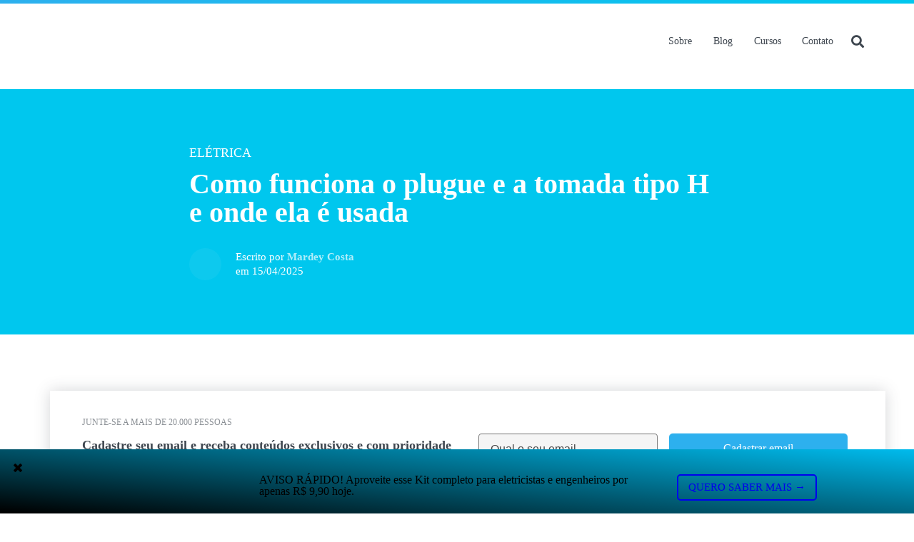

--- FILE ---
content_type: text/html; charset=UTF-8
request_url: https://viverdeeletrica.com/tomada-tipo-h/
body_size: 34881
content:
<!DOCTYPE HTML>
<!--[if IE 7]><html class="ie ie7" lang="pt-BR"><![endif]-->
<!--[if IE 8]><html class="ie ie8" lang="pt-BR"><![endif]-->
<!--[if IE 9 ]><html class="ie ie9"lang="pt-BR"><![endif]-->
<!--[if (gte IE 9)|!(IE)]><!--><html lang="pt-BR">
<!--<![endif]--><head><script data-no-optimize="1">var litespeed_docref=sessionStorage.getItem("litespeed_docref");litespeed_docref&&(Object.defineProperty(document,"referrer",{get:function(){return litespeed_docref}}),sessionStorage.removeItem("litespeed_docref"));</script> <meta charset="UTF-8"><meta name="viewport" content="width=device-width, initial-scale=1, maximum-scale=1"><link rel="profile" href="http://gmpg.org/xfn/11"><link rel="pingback" href="https://viverdeeletrica.com/xmlrpc.php" /><link rel="shortcut icon" type="image/x-icon" href="https://viverdeeletrica.com/wp-content/uploads/2024/07/favicon-viver-de-eletrica-azul-tema-athena.png"><link rel="icon" type="image/x-icon" href="https://viverdeeletrica.com/wp-content/uploads/2024/07/favicon-viver-de-eletrica-azul-tema-athena.png"><link rel="apple-touch-icon" sizes="180x180" href="https://viverdeeletrica.com/wp-content/uploads/2024/07/favicon-viver-de-eletrica-azul-tema-athena.png"><link rel="icon" type="image/png" sizes="32x32" href="https://viverdeeletrica.com/wp-content/uploads/2024/07/favicon-viver-de-eletrica-azul-tema-athena.png"><link rel="icon" type="image/png" sizes="16x16" href="https://viverdeeletrica.com/wp-content/uploads/2024/07/favicon-viver-de-eletrica-azul-tema-athena.png"><style>:root {--ath-color-primary:#2db0ee;--ath-color-secondary:#00c7ee;--ath-color-action:#2db0ee;--ath-color-text: #3e464f;--ath-color-bg: #ffffff;--ath-font-header:Lato;--ath-font-header-weight:900;--ath-font-text:Lato;--ath-font-text-weight:400;--ath-font-serif:Roboto Slab;--ath-font-serif-weight:400;--ath-logo: url("https://viverdeeletrica.com/wp-content/uploads/2024/07/logo-viver-de-eletrica-tema-athena.png.webp");--ath-logo-mono:url("https://viverdeeletrica.com/wp-content/uploads/2024/07/logo-viver-de-eletrica-monocromatico-tema-athena.png.webp");--ath-op0: calc(0 * 0.01);--ath-op1: calc(1 * 0.01);--ath-op2: calc(2 * 0.01);--ath-op3: calc(3 * 0.01);--ath-op4: calc(4 * 0.01);--ath-op5: calc(5 * 0.01);--ath-op6: calc(6 * 0.01);--ath-op7: calc(7 * 0.01);--ath-op8: calc(8 * 0.01);--ath-op9: calc(9 * 0.01);--ath-op10: calc(10 * 0.01);--ath-op15: calc(15 * 0.01);--ath-op20: calc(20 * 0.01);--ath-op25: calc(25 * 0.01);--ath-op30: calc(30 * 0.01);--ath-op35: calc(35 * 0.01);--ath-op40: calc(40 * 0.01);--ath-op45: calc(45 * 0.01);--ath-op50: calc(50 * 0.01);--ath-op55: calc(55 * 0.01);--ath-op60: calc(60 * 0.01);--ath-op65: calc(65 * 0.01);--ath-op70: calc(70 * 0.01);--ath-op75: calc(75 * 0.01);--ath-op80: calc(80 * 0.01);--ath-op85: calc(85 * 0.01);--ath-op90: calc(90 * 0.01);--ath-op95: calc(95 * 0.01);}</style><meta id="reference" data-admin-ajax="https://viverdeeletrica.com/wp-admin/admin-ajax.php" data-url="https://viverdeeletrica.com" /> <script type="litespeed/javascript">if(typeof WebFontConfig==="undefined"){WebFontConfig=new Object()}
WebFontConfig.google={families:['Lato:900,400','Roboto+Slab:400']};(function(){var wf=document.createElement('script');wf.src='https://ajax.googleapis.com/ajax/libs/webfont/1.5.3/webfont.js';wf.type='text/javascript';wf.async='true';var s=document.getElementsByTagName('script')[0];s.parentNode.insertBefore(wf,s)})()</script> <meta name='robots' content='index, follow, max-image-preview:large, max-snippet:-1, max-video-preview:-1' /><title>Como funciona o plugue e a tomada tipo H e onde ela é usada</title><meta name="description" content="Descubra como funciona o plugue e a tomada tipo H e em quais países eles mais são usados." /><link rel="canonical" href="https://viverdeeletrica.com/tomada-tipo-h/" /><meta property="og:locale" content="pt_BR" /><meta property="og:type" content="article" /><meta property="og:title" content="Como funciona o plugue e a tomada tipo H e onde ela é usada" /><meta property="og:description" content="Descubra como funciona o plugue e a tomada tipo H e em quais países eles mais são usados." /><meta property="og:url" content="https://viverdeeletrica.com/tomada-tipo-h/" /><meta property="og:site_name" content="Viver De Elétrica" /><meta property="article:publisher" content="https://www.facebook.com/ViverDeEletrica/" /><meta property="article:published_time" content="2025-04-15T14:32:24+00:00" /><meta property="article:modified_time" content="2025-04-15T14:32:34+00:00" /><meta property="og:image" content="https://viverdeeletrica.com/wp-content/uploads/2022/05/tomada-tipo-H-1.jpg" /><meta property="og:image:width" content="1280" /><meta property="og:image:height" content="720" /><meta property="og:image:type" content="image/jpeg" /><meta name="author" content="Mardey Costa" /><meta name="twitter:card" content="summary_large_image" /><meta name="twitter:label1" content="Escrito por" /><meta name="twitter:data1" content="Mardey Costa" /><meta name="twitter:label2" content="Est. tempo de leitura" /><meta name="twitter:data2" content="5 minutos" /> <script type="application/ld+json" class="yoast-schema-graph">{"@context":"https://schema.org","@graph":[{"@type":"Article","@id":"https://viverdeeletrica.com/tomada-tipo-h/#article","isPartOf":{"@id":"https://viverdeeletrica.com/tomada-tipo-h/"},"author":{"name":"Mardey Costa","@id":"https://viverdeeletrica.com/#/schema/person/247b5bfffdd7d163382d65971854ce3a"},"headline":"Como funciona o plugue e a tomada tipo H e onde ela é usada","datePublished":"2025-04-15T14:32:24+00:00","dateModified":"2025-04-15T14:32:34+00:00","mainEntityOfPage":{"@id":"https://viverdeeletrica.com/tomada-tipo-h/"},"wordCount":781,"publisher":{"@id":"https://viverdeeletrica.com/#organization"},"image":{"@id":"https://viverdeeletrica.com/tomada-tipo-h/#primaryimage"},"thumbnailUrl":"https://viverdeeletrica.com/wp-content/uploads/2022/05/tomada-tipo-H-1.jpg","keywords":["plugue","plugues","tipo de tomada","tipo h","tipos de tomadas","tomada","tomada tipo h","tomadas"],"articleSection":["Elétrica"],"inLanguage":"pt-BR"},{"@type":"WebPage","@id":"https://viverdeeletrica.com/tomada-tipo-h/","url":"https://viverdeeletrica.com/tomada-tipo-h/","name":"Como funciona o plugue e a tomada tipo H e onde ela é usada","isPartOf":{"@id":"https://viverdeeletrica.com/#website"},"primaryImageOfPage":{"@id":"https://viverdeeletrica.com/tomada-tipo-h/#primaryimage"},"image":{"@id":"https://viverdeeletrica.com/tomada-tipo-h/#primaryimage"},"thumbnailUrl":"https://viverdeeletrica.com/wp-content/uploads/2022/05/tomada-tipo-H-1.jpg","datePublished":"2025-04-15T14:32:24+00:00","dateModified":"2025-04-15T14:32:34+00:00","description":"Descubra como funciona o plugue e a tomada tipo H e em quais países eles mais são usados.","breadcrumb":{"@id":"https://viverdeeletrica.com/tomada-tipo-h/#breadcrumb"},"inLanguage":"pt-BR","potentialAction":[{"@type":"ReadAction","target":["https://viverdeeletrica.com/tomada-tipo-h/"]}]},{"@type":"ImageObject","inLanguage":"pt-BR","@id":"https://viverdeeletrica.com/tomada-tipo-h/#primaryimage","url":"https://viverdeeletrica.com/wp-content/uploads/2022/05/tomada-tipo-H-1.jpg","contentUrl":"https://viverdeeletrica.com/wp-content/uploads/2022/05/tomada-tipo-H-1.jpg","width":1280,"height":720,"caption":"Como funciona o plugue e a tomada tipo H"},{"@type":"BreadcrumbList","@id":"https://viverdeeletrica.com/tomada-tipo-h/#breadcrumb","itemListElement":[{"@type":"ListItem","position":1,"name":"Início","item":"https://viverdeeletrica.com/"},{"@type":"ListItem","position":2,"name":"Como funciona o plugue e a tomada tipo H e onde ela é usada"}]},{"@type":"WebSite","@id":"https://viverdeeletrica.com/#website","url":"https://viverdeeletrica.com/","name":"Viver De Elétrica","description":"Compartilhando o conhecimento","publisher":{"@id":"https://viverdeeletrica.com/#organization"},"potentialAction":[{"@type":"SearchAction","target":{"@type":"EntryPoint","urlTemplate":"https://viverdeeletrica.com/?s={search_term_string}"},"query-input":{"@type":"PropertyValueSpecification","valueRequired":true,"valueName":"search_term_string"}}],"inLanguage":"pt-BR"},{"@type":"Organization","@id":"https://viverdeeletrica.com/#organization","name":"Viver De Elétrica","url":"https://viverdeeletrica.com/","logo":{"@type":"ImageObject","inLanguage":"pt-BR","@id":"https://viverdeeletrica.com/#/schema/logo/image/","url":"https://viverdeeletrica.com/wp-content/uploads/2024/07/logo-viver-de-eletrica-yoast-plugin.png","contentUrl":"https://viverdeeletrica.com/wp-content/uploads/2024/07/logo-viver-de-eletrica-yoast-plugin.png","width":347,"height":74,"caption":"Viver De Elétrica"},"image":{"@id":"https://viverdeeletrica.com/#/schema/logo/image/"},"sameAs":["https://www.facebook.com/ViverDeEletrica/","https://instagram.com/viverdeeletrica/","https://www.youtube.com/channel/UCnHmzm0tjPQ7E9Zzfv7h6rw","https://www.tiktok.com/@viverdeeletrica"]},{"@type":"Person","@id":"https://viverdeeletrica.com/#/schema/person/247b5bfffdd7d163382d65971854ce3a","name":"Mardey Costa","image":{"@type":"ImageObject","inLanguage":"pt-BR","@id":"https://viverdeeletrica.com/#/schema/person/image/","url":"https://viverdeeletrica.com/wp-content/litespeed/avatar/248ada6509a908b6b827aa3e844db685.jpg?ver=1768965894","contentUrl":"https://viverdeeletrica.com/wp-content/litespeed/avatar/248ada6509a908b6b827aa3e844db685.jpg?ver=1768965894","caption":"Mardey Costa"},"description":"Ajudamos profissionais da área elétrica a se tornarem bem remunerados e vivendo daquilo que amam fazer.","sameAs":["https://viverdeeletrica.com"],"url":"https://viverdeeletrica.com/author/mardey-costa-dos-santos/"}]}</script> <link rel="alternate" type="application/rss+xml" title="Feed para Viver De Elétrica &raquo;" href="https://viverdeeletrica.com/feed/" /><link rel="alternate" type="application/rss+xml" title="Feed de comentários para Viver De Elétrica &raquo;" href="https://viverdeeletrica.com/comments/feed/" /><link rel="alternate" title="oEmbed (JSON)" type="application/json+oembed" href="https://viverdeeletrica.com/wp-json/oembed/1.0/embed?url=https%3A%2F%2Fviverdeeletrica.com%2Ftomada-tipo-h%2F" /><link rel="alternate" title="oEmbed (XML)" type="text/xml+oembed" href="https://viverdeeletrica.com/wp-json/oembed/1.0/embed?url=https%3A%2F%2Fviverdeeletrica.com%2Ftomada-tipo-h%2F&#038;format=xml" /><style id='wp-img-auto-sizes-contain-inline-css' type='text/css'>img:is([sizes=auto i],[sizes^="auto," i]){contain-intrinsic-size:3000px 1500px}
/*# sourceURL=wp-img-auto-sizes-contain-inline-css */</style><style id="litespeed-ccss">:root{--ath-color-primary:#2db0ee;--ath-color-secondary:#00c7ee;--ath-color-action:#2db0ee;--ath-color-text:#3e464f;--ath-color-bg:#fff;--ath-font-header:Lato;--ath-font-header-weight:900;--ath-font-text:Lato;--ath-font-text-weight:400;--ath-font-serif:Roboto Slab;--ath-font-serif-weight:400;--ath-logo:url("https://viverdeeletrica.com/wp-content/uploads/2024/07/logo-viver-de-eletrica-tema-athena.png");--ath-logo-mono:url("https://viverdeeletrica.com/wp-content/uploads/2024/07/logo-viver-de-eletrica-monocromatico-tema-athena.png");--ath-op0:calc(0*0.01);--ath-op1:calc(1*0.01);--ath-op2:calc(2*0.01);--ath-op3:calc(3*0.01);--ath-op4:calc(4*0.01);--ath-op5:calc(5*0.01);--ath-op6:calc(6*0.01);--ath-op7:calc(7*0.01);--ath-op8:calc(8*0.01);--ath-op9:calc(9*0.01);--ath-op10:calc(10*0.01);--ath-op15:calc(15*0.01);--ath-op20:calc(20*0.01);--ath-op25:calc(25*0.01);--ath-op30:calc(30*0.01);--ath-op35:calc(35*0.01);--ath-op40:calc(40*0.01);--ath-op45:calc(45*0.01);--ath-op50:calc(50*0.01);--ath-op55:calc(55*0.01);--ath-op60:calc(60*0.01);--ath-op65:calc(65*0.01);--ath-op70:calc(70*0.01);--ath-op75:calc(75*0.01);--ath-op80:calc(80*0.01);--ath-op85:calc(85*0.01);--ath-op90:calc(90*0.01);--ath-op95:calc(95*0.01)}:root{--wp--preset--font-size--normal:16px;--wp--preset--font-size--huge:42px}body{--wp--preset--color--black:#000;--wp--preset--color--cyan-bluish-gray:#abb8c3;--wp--preset--color--white:#fff;--wp--preset--color--pale-pink:#f78da7;--wp--preset--color--vivid-red:#cf2e2e;--wp--preset--color--luminous-vivid-orange:#ff6900;--wp--preset--color--luminous-vivid-amber:#fcb900;--wp--preset--color--light-green-cyan:#7bdcb5;--wp--preset--color--vivid-green-cyan:#00d084;--wp--preset--color--pale-cyan-blue:#8ed1fc;--wp--preset--color--vivid-cyan-blue:#0693e3;--wp--preset--color--vivid-purple:#9b51e0;--wp--preset--gradient--vivid-cyan-blue-to-vivid-purple:linear-gradient(135deg,rgba(6,147,227,1) 0%,#9b51e0 100%);--wp--preset--gradient--light-green-cyan-to-vivid-green-cyan:linear-gradient(135deg,#7adcb4 0%,#00d082 100%);--wp--preset--gradient--luminous-vivid-amber-to-luminous-vivid-orange:linear-gradient(135deg,rgba(252,185,0,1) 0%,rgba(255,105,0,1) 100%);--wp--preset--gradient--luminous-vivid-orange-to-vivid-red:linear-gradient(135deg,rgba(255,105,0,1) 0%,#cf2e2e 100%);--wp--preset--gradient--very-light-gray-to-cyan-bluish-gray:linear-gradient(135deg,#eee 0%,#a9b8c3 100%);--wp--preset--gradient--cool-to-warm-spectrum:linear-gradient(135deg,#4aeadc 0%,#9778d1 20%,#cf2aba 40%,#ee2c82 60%,#fb6962 80%,#fef84c 100%);--wp--preset--gradient--blush-light-purple:linear-gradient(135deg,#ffceec 0%,#9896f0 100%);--wp--preset--gradient--blush-bordeaux:linear-gradient(135deg,#fecda5 0%,#fe2d2d 50%,#6b003e 100%);--wp--preset--gradient--luminous-dusk:linear-gradient(135deg,#ffcb70 0%,#c751c0 50%,#4158d0 100%);--wp--preset--gradient--pale-ocean:linear-gradient(135deg,#fff5cb 0%,#b6e3d4 50%,#33a7b5 100%);--wp--preset--gradient--electric-grass:linear-gradient(135deg,#caf880 0%,#71ce7e 100%);--wp--preset--gradient--midnight:linear-gradient(135deg,#020381 0%,#2874fc 100%);--wp--preset--font-size--small:13px;--wp--preset--font-size--medium:20px;--wp--preset--font-size--large:36px;--wp--preset--font-size--x-large:42px;--wp--preset--spacing--20:.44rem;--wp--preset--spacing--30:.67rem;--wp--preset--spacing--40:1rem;--wp--preset--spacing--50:1.5rem;--wp--preset--spacing--60:2.25rem;--wp--preset--spacing--70:3.38rem;--wp--preset--spacing--80:5.06rem;--wp--preset--shadow--natural:6px 6px 9px rgba(0,0,0,.2);--wp--preset--shadow--deep:12px 12px 50px rgba(0,0,0,.4);--wp--preset--shadow--sharp:6px 6px 0px rgba(0,0,0,.2);--wp--preset--shadow--outlined:6px 6px 0px -3px rgba(255,255,255,1),6px 6px rgba(0,0,0,1);--wp--preset--shadow--crisp:6px 6px 0px rgba(0,0,0,1)}:root{--woocommerce:#7f54b3;--wc-green:#7ad03a;--wc-red:#a00;--wc-orange:#ffba00;--wc-blue:#2ea2cc;--wc-primary:#7f54b3;--wc-primary-text:#fff;--wc-secondary:#e9e6ed;--wc-secondary-text:#515151;--wc-highlight:#b3af54;--wc-highligh-text:#fff;--wc-content-bg:#fff;--wc-subtext:#767676}@media only screen and (max-width:768px){:root{--woocommerce:#7f54b3;--wc-green:#7ad03a;--wc-red:#a00;--wc-orange:#ffba00;--wc-blue:#2ea2cc;--wc-primary:#7f54b3;--wc-primary-text:#fff;--wc-secondary:#e9e6ed;--wc-secondary-text:#515151;--wc-highlight:#b3af54;--wc-highligh-text:#fff;--wc-content-bg:#fff;--wc-subtext:#767676}}:root{--woocommerce:#7f54b3;--wc-green:#7ad03a;--wc-red:#a00;--wc-orange:#ffba00;--wc-blue:#2ea2cc;--wc-primary:#7f54b3;--wc-primary-text:#fff;--wc-secondary:#e9e6ed;--wc-secondary-text:#515151;--wc-highlight:#b3af54;--wc-highligh-text:#fff;--wc-content-bg:#fff;--wc-subtext:#767676}.mt-2{margin-top:.5rem!important}.mt-4{margin-top:1.5rem!important}.mt-6{margin-top:4.5rem!important}.p-0{padding:0!important}.container,.container-fluid{margin-right:auto;margin-left:auto;padding-left:15px;padding-right:15px}@-ms-viewport{width:device-width}.visible-xs{display:none!important}@media (max-width:767px){.visible-xs{display:block!important}}@media (max-width:767px){.hidden-xs{display:none!important}}@media (min-width:768px){.container{width:750px}}@media (min-width:992px){.container{width:970px}}@media (min-width:1200px){.container{width:1170px}}.row{margin-left:-15px;margin-right:-15px}.col-md-12,.col-md-3,.col-md-6,.col-md-7,.col-md-8,.col-sm-10,.col-sm-11,.col-sm-2,.col-xs-12{position:relative;min-height:1px;padding-left:15px;padding-right:15px}.col-xs-12{float:left}.col-xs-12{width:100%}@media (min-width:768px){.col-sm-10,.col-sm-11,.col-sm-2{float:left}.col-sm-11{width:91.66666667%}.col-sm-10{width:83.33333333%}.col-sm-2{width:16.66666667%}}@media (min-width:992px){.col-md-12,.col-md-3,.col-md-6,.col-md-7,.col-md-8{float:left}.col-md-12{width:100%}.col-md-8{width:66.66666667%}.col-md-7{width:58.33333333%}.col-md-6{width:50%}.col-md-3{width:25%}.col-md-offset-2{margin-left:16.66666667%}}.container-fluid:after,.container-fluid:before,.container:after,.container:before,.row:after,.row:before{content:" ";display:table}.container-fluid:after,.container:after,.row:after{clear:both}*,:after,:before{-webkit-box-sizing:border-box;-moz-box-sizing:border-box;box-sizing:border-box}i.icon{display:inline-block;opacity:1;margin:0 .25rem 0 0;width:1.18em;height:1em;font-family:Icons;font-style:normal;font-weight:400;text-decoration:inherit;text-align:center;speak:none;font-smoothing:antialiased;-moz-osx-font-smoothing:grayscale;-webkit-font-smoothing:antialiased;-webkit-backface-visibility:hidden;backface-visibility:hidden}i.icon:before{background:0 0!important}i.icon{font-size:1em}i.icon.bell:before{content:"\f0f3"}i.icon.search:before{content:"\f002"}i.icon.close:before{content:"\f00d"}i.icon.outline{font-family:outline-icons}i.icon.bell.outline:before{content:"\f0f3"}.ui.form{position:relative;max-width:100%}.ui.form .field{clear:both;margin:0 0 1em}.ui.form .field:last-child,.ui.form .fields:last-child .field{margin-bottom:0}.ui.form .fields .field{clear:both;margin:0}.ui.form input[type=email],.ui.form input[type=text]{width:100%;vertical-align:top}.ui.form ::-webkit-datetime-edit,.ui.form ::-webkit-inner-spin-button{height:1.21428571em}.ui.form input[type=email],.ui.form input[type=text]{font-family:Lato,'Helvetica Neue',Arial,Helvetica,sans-serif;margin:0;outline:0;-webkit-appearance:none;line-height:1.21428571em;padding:.67857143em 1em;font-size:1em;background:#fff;border:1px solid rgba(34,36,38,.15);color:rgba(0,0,0,.87);border-radius:.28571429rem;box-shadow:0 0 0 0 transparent inset}.ui.form .field.field input:-webkit-autofill{box-shadow:0 0 0 100px ivory inset!important;border-color:#e5dfa1!important}.ui.form ::-webkit-input-placeholder{color:rgba(191,191,191,.87)}.ui.form :-ms-input-placeholder{color:rgba(191,191,191,.87)!important}.ui.form ::-moz-placeholder{color:rgba(191,191,191,.87)}.ui.form .fields{display:flex;flex-direction:row;margin:0 -.5em 1em}.ui.form .fields>.field{flex:0 1 auto;padding-left:.5em;padding-right:.5em}.ui.form .fields>.field:first-child{border-left:none;box-shadow:none}.ui.form .two.fields>.field{width:50%}@media only screen and (max-width:767px){.ui.form .fields{flex-wrap:wrap}.ui.form:not(.unstackable) .two.fields:not(.unstackable)>.field{width:100%!important;margin:0 0 1em}}@media only screen and (max-width:767px){.ui.form:not(.unstackable) .two.fields:not(.unstackable)>.field{width:100%!important}.ui.form .fields{margin-bottom:0}}.ui.form{font-size:1rem}.ui.menu{display:flex;margin:1rem 0;font-family:Lato,'Helvetica Neue',Arial,Helvetica,sans-serif;background:#fff;font-weight:400;border:1px solid rgba(34,36,38,.15);box-shadow:0 1px 2px 0 rgba(34,36,38,.15);border-radius:.28571429rem;min-height:2.85714286em}.ui.menu:after{content:'';display:block;height:0;clear:both;visibility:hidden}.ui.menu:first-child{margin-top:0}.ui.menu:last-child{margin-bottom:0}.ui.menu:not(.vertical) .item{display:flex;align-items:center}.ui.menu .item{position:relative;vertical-align:middle;line-height:1;text-decoration:none;flex:0 0 auto;background:0 0;padding:.92857143em 1.14285714em;text-transform:none;color:rgba(0,0,0,.87);font-weight:400}.ui.menu>.item:first-child{border-radius:.28571429rem 0 0 .28571429rem}.ui.menu .item:before{position:absolute;content:'';top:0;right:0;height:100%;width:1px;background:rgba(34,36,38,.1)}.ui.menu .item>a:not(.ui){line-height:1.3}.ui.secondary.menu{background:0 0;margin-left:-.35714286em;margin-right:-.35714286em;border-radius:0;border:none;box-shadow:none}.ui.secondary.menu .item{align-self:center;box-shadow:none;border:none;padding:.78571429em .92857143em;margin:0 .35714286em;background:0 0;border-radius:.28571429rem}.ui.secondary.menu .item:before{display:none!important}.ui.menu{font-size:1rem}.push-right{float:right}.col-centered{float:none;margin:0 auto}body,html{background-color:var(--ath-color-bg)!important}body.ath-pal-light.ath-pal-custom #ath-header nav.ui.menu>span>a{color:var(--ath-color-text)!important}body.ath-pal-light.ath-pal-custom #ath-cta-capture-header .return-message{color:var(--ath-color-text)!important;background:#fff!important}body.ath-pal-light.ath-pal-custom .ath-banner .ath-cta{background:#fff!important}body.ath-pal-light.ath-pal-custom .ath-banner .ath-cta h3,body.ath-pal-light.ath-pal-custom .ath-banner .ath-cta h5{color:var(--ath-color-text)!important}body.ath-pal-light.ath-pal-custom .ath-banner .ath-cta h5{opacity:.6!important}body.ath-pal-light.ath-pal-custom .ath-overlay #btn-overlay-close,body.ath-pal-light.ath-pal-custom .ath-overlay .overlay-brand,body.ath-pal-light.ath-pal-custom .ath-overlay .overlay-wrapper:not(.overlay-material){background:var(--ath-color-bg)!important}body.ath-pal-light.ath-pal-custom .ath-overlay #btn-overlay-close{color:var(--ath-color-text)!important}body.ath-pal-light.ath-pal-custom .ath-overlay form input[type=text]{color:rgba(0,0,0,.7)!important;background:linear-gradient(to top,rgba(0,0,0,var(--ath-op6)),rgba(0,0,0,var(--ath-op6))) var(--ath-color-bg)!important;border:none!important}body.ath-pal-light.ath-pal-custom .ath-overlay form input[type=text]::-webkit-input-placeholder{color:rgba(0,0,0,.7)!important}body.ath-pal-light.ath-pal-custom .ath-overlay form input[type=text]:-moz-placeholder{color:rgba(0,0,0,.7)!important;opacity:1}body.ath-pal-light.ath-pal-custom .ath-overlay form input[type=text]::-moz-placeholder{color:rgba(0,0,0,.7)!important;opacity:1}body.ath-pal-light.ath-pal-custom .ath-overlay form input[type=text]:-ms-input-placeholder{color:rgba(0,0,0,.7)!important}body.ath-pal-light.ath-pal-custom .ath-overlay form input[type=text]::-ms-input-placeholder{color:rgba(0,0,0,.7)!important}body.ath-pal-light.ath-pal-custom .ath-overlay form .field.icon.search:before{color:rgba(0,0,0,.7)!important}body.ath-pal-light.ath-pal-custom .ath-card.simple span a{color:var(--ath-color-text);opacity:.6}body.ath-pal-light.ath-pal-custom .ath-card.simple h4 a{color:var(--ath-color-text)}body.ath-pal-light.ath-pal-custom .ath-loader{background-color:var(--ath-color-bg)}body.ath-pal-light.ath-pal-custom .ath-loader p{color:var(--ath-color-text);opacity:.6}body.ath-pal-light.ath-pal-custom .ath-cta-footer #ath-cta-capture-footer .return-message{color:var(--ath-color-text)!important;background:var(--ath-color-bg)!important}body.ath-pal-light.ath-pal-custom .ath-cta-footer.gray #ath-cta-capture-footer .return-message{color:var(--ath-color-text)!important;background:linear-gradient(to top,rgba(0,0,0,var(--ath-op5)),rgba(0,0,0,var(--ath-op5))) var(--ath-color-bg)!important}body.ath-pal-light.ath-pal-custom .ath-article.single>p{color:var(--ath-color-text)}body.ath-pal-light.ath-pal-custom .ath-banner form:not(#ath-contact) input[type=email],body.ath-pal-light.ath-pal-custom .ath-banner form:not(#ath-contact) input[type=text]{color:rgba(0,0,0,.7)!important;border-color:rgba(0,0,0,.5)!important;background:#f5f5f5!important}body.ath-pal-light.ath-pal-custom .ath-banner form:not(#ath-contact) input[type=email]::-webkit-input-placeholder,body.ath-pal-light.ath-pal-custom .ath-banner form:not(#ath-contact) input[type=text]::-webkit-input-placeholder{color:rgba(0,0,0,.7)!important}body.ath-pal-light.ath-pal-custom .ath-banner form:not(#ath-contact) input[type=email]:-moz-placeholder,body.ath-pal-light.ath-pal-custom .ath-banner form:not(#ath-contact) input[type=text]:-moz-placeholder{color:rgba(0,0,0,.7)!important;opacity:1}body.ath-pal-light.ath-pal-custom .ath-banner form:not(#ath-contact) input[type=email]::-moz-placeholder,body.ath-pal-light.ath-pal-custom .ath-banner form:not(#ath-contact) input[type=text]::-moz-placeholder{color:rgba(0,0,0,.7)!important;opacity:1}body.ath-pal-light.ath-pal-custom .ath-banner form:not(#ath-contact) input[type=email]:-ms-input-placeholder,body.ath-pal-light.ath-pal-custom .ath-banner form:not(#ath-contact) input[type=text]:-ms-input-placeholder{color:rgba(0,0,0,.7)!important}body.ath-pal-light.ath-pal-custom .ath-banner form:not(#ath-contact) input[type=email]::-ms-input-placeholder,body.ath-pal-light.ath-pal-custom .ath-banner form:not(#ath-contact) input[type=text]::-ms-input-placeholder{color:rgba(0,0,0,.7)!important}body.ath-pal-light.ath-pal-custom .ath-banner form:not(#ath-contact) .ui.button.submit{font-size:1em;border:1px solid var(--ath-color-action)!important;background-color:var(--ath-color-action)!important}.push-right{float:right}.col-centered{float:none;margin:0 auto}a,article,b,body,div,figure,form,h1,h2,h3,h4,h5,header,html,i,img,label,nav,p,section,span{margin:0;padding:0;border:0;font-size:100%;font:inherit;vertical-align:baseline}article,figure,header,nav,section{display:block}body{line-height:1}body *{outline:0;text-decoration:none}body,html{height:100%;background-color:#fff}.margin-top-30{margin-top:30px!important}@media only screen and (max-width:320px){.margin-top-30{margin-top:15px!important}}@media only screen and (max-width:480px){.margin-top-30{margin-top:15px!important}}.margin-top-20{margin-top:20px!important}@media only screen and (max-width:320px){.margin-top-20{margin-top:10px!important}}@media only screen and (max-width:480px){.margin-top-20{margin-top:10px!important}}.margin-bottom-70{margin-bottom:70px!important}@media only screen and (max-width:320px){.margin-bottom-70{margin-bottom:35px!important}}@media only screen and (max-width:480px){.margin-bottom-70{margin-bottom:35px!important}}.margin-bottom-30{margin-bottom:30px!important}@media only screen and (max-width:320px){.margin-bottom-30{margin-bottom:15px!important}}@media only screen and (max-width:480px){.margin-bottom-30{margin-bottom:15px!important}}.padding-top-0{padding-top:0!important}@media only screen and (max-width:320px){.padding-top-0{padding-top:0!important}}@media only screen and (max-width:480px){.padding-top-0{padding-top:0!important}}@media only screen and (min-width:481px) and (max-width:768px){.container{padding-right:20px;padding-left:20px}}.hidden{display:none!important}.d-flex{display:flex!important}.jc-center{justify-content:center!important}.ov-h{overflow:hidden!important}.button{font-size:14px;display:inline-block;text-decoration:none;padding:11px 16px;font-family:var(--ath-font-text);border-radius:5px}.button.small{padding:9px 14px;font-size:15px}.button.small.full{padding:11px 15px}.button.full{border:none!important}.button.full.primary{color:#fff;background-color:var(--ath-color-primary)}.button.full-width{width:100%;display:block;text-align:center}.ath-banner{position:relative;font-family:var(--ath-font-text)}.ath-banner .relative{position:relative}.ath-banner h3{font-size:20px;text-transform:uppercase;font-family:var(--ath-font-text);font-weight:var(--ath-font-text-weight)}.ath-banner h1{font-size:38px;font-family:var(--ath-font-header);margin:15px 0}.ath-banner.article{padding:65px 0}.ath-banner.article .title{margin-bottom:30px}.ath-banner.article .title h4{color:#fff;font-size:18px;font-weight:400;font-family:var(--ath-font-text);text-transform:uppercase}.ath-banner.article .title h1{color:#fff;font-size:40px;line-height:40px}.ath-banner.article .tools{width:100%;display:table}.ath-banner.article .tools .profile{display:inline-grid;grid-gap:0;grid-template-columns:50px calc(100% - 50px);width:100%;overflow:hidden}.ath-banner.article .tools .profile img{max-width:45px}.ath-banner.article .tools .profile span{float:left;width:calc(100% - 18%);color:#fff;font-family:var(--ath-font-text);margin-top:5px;margin-left:15px;font-size:15px}.ath-banner.article .tools .profile span b{font-weight:700}.ath-banner.article .tools .profile a{opacity:.7;-webkit-opacity:.7;-moz-opacity:.7;color:#fff}.ath-banner.article .tools .icons{color:#fff;overflow:hidden;text-align:right;width:calc(100% - 51%);display:table-cell;vertical-align:middle;font-size:15px;font-family:var(--ath-font-text);font-weight:var(--ath-font-text-weight)}.ath-banner.article.has-absolute{padding-top:80px;padding-bottom:140px;margin-bottom:150px}.ath-banner.article .ath-cta{width:100%;position:absolute;margin-top:80px;box-shadow:0 0 20px rgba(62,70,79,.22)}.ath-banner.article .ath-cta h5{color:#8999a8;font-family:var(--ath-font-text)}.ath-banner.article .ath-cta h3{text-transform:initial;line-height:22px;color:#545f6c}.ath-banner.article .ath-cta form input{border-color:#7a8c9e}.ath-banner.article .ath-cta form input[type=email],.ath-banner.article .ath-cta form input[type=text]{color:#3e464f;background-color:#f0f2f4}.ath-banner.article .ath-cta h5{color:#8999a8}.ath-banner.article .ath-cta h3{color:#545f6c}@media only screen and (max-width:320px){.ath-banner.article .title{padding:0 20px}.ath-banner.article .title h1{font-size:25.2px;line-height:35px}.ath-banner.article .title h4{font-size:13.2px}.ath-banner.article .tools{display:inline-block}.ath-banner.article .tools .icons{margin-top:20px;text-align:left}.ath-banner.article .ath-cta{left:0}.ath-banner.article .ath-cta h3{line-height:22px}.ath-banner.article.has-absolute{margin-bottom:136px}}@media only screen and (max-width:480px){.ath-banner.article .title{padding:0 20px}.ath-banner.article .title h1{font-size:25.2px;line-height:35px}.ath-banner.article .title h4{font-size:13.2px}.ath-banner.article .tools{display:inline-block}.ath-banner.article .tools .icons{margin-top:20px;text-align:left}.ath-banner.article .ath-cta{left:0}.ath-banner.article .ath-cta h3{line-height:22px}.ath-banner.article.has-absolute{margin-bottom:136px}}@media only screen and (min-width:481px) and (max-width:768px){.ath-banner.has-absolute .ath-cta{width:96%!important}.ath-banner.has-absolute .ath-cta h3{line-height:25px}.ath-banner.has-absolute .ath-single-thumb+.ath-cta{width:100%!important}}.ath-card{font-family:var(--ath-font-text)}.ath-card a{text-decoration:none;word-break:break-word}.ath-card.simple{margin-bottom:30px}.ath-card.simple span{display:block;margin-bottom:12px;font-size:14.3px;text-transform:uppercase;font-family:var(--ath-font-text);color:#a1adba}.ath-card.simple span a{color:#a1adba}.ath-card.simple h4{font-family:var(--ath-font-text);font-size:17.5px;line-height:24px;min-height:150px}.ath-card.simple h4 a{color:#3e464f}@media only screen and (min-width:481px) and (max-width:768px){.ath-card.simple span{font-size:13px}.ath-card.simple h4{font-size:17.6px;min-height:100px!important}}.ath-comments #email-notes,.ath-comments .comment-notes,.ath-comments .comments-title{display:none}.ath-comments #commentform .comment-form-cookies-consent{display:none!important}.ath-comments #commentform .grid-fields p{width:100%}.ath-comments #commentform .grid-fields p input{width:100%}@media only screen and (max-width:320px){#commentform .grid-fields p{width:100%}}@media only screen and (max-width:480px){#commentform .grid-fields p{width:100%}}.ath-form *{font-family:var(--ath-font-text)}.ath-form.no-radius-medium input[type=text]{padding:20px;width:100%;color:#56606e;font-size:18px;font-family:var(--ath-font-text);border:1px solid #f0f2f4;background-color:#f0f2f4}.ath-form.no-radius-medium .field.icon input{padding-left:60px}.ath-form.no-radius-medium .field.icon:before{color:#6d798a;content:" ";position:absolute;font-size:20px;margin-top:3%;margin-left:2.5%;font-family:Icons}.ath-form.no-radius-medium .field.icon.search{font-family:Icons!important}.ath-form.no-radius-medium .field.icon.search:before{content:"\f002"}.ui.form input[type=email],.ui.form input[type=text]{border-color:#7a8c9e!important;background-color:#f0f2f4!important}.ui.form input[type=email]::-webkit-input-placeholder,.ui.form input[type=text]::-webkit-input-placeholder{color:#617384!important}.ui.form input[type=email]:-moz-placeholder,.ui.form input[type=text]:-moz-placeholder{color:#617384!important;opacity:1}.ui.form input[type=email]::-moz-placeholder,.ui.form input[type=text]::-moz-placeholder{color:#617384!important;opacity:1}.ui.form input[type=email]:-ms-input-placeholder,.ui.form input[type=text]:-ms-input-placeholder{color:#617384!important}.ui.form input[type=email]::-ms-input-placeholder,.ui.form input[type=text]::-ms-input-placeholder{color:#617384!important}.ui.form .ui.button{color:#fff;font-size:1em;background-color:var(--ath-color-action)!important;border:1px solid var(--ath-color-action);-webkit-border-top-right-radius:5px;-webkit-border-bottom-right-radius:5px;-moz-border-radius-topright:5px;-moz-border-radius-bottomright:5px;border-top-right-radius:5px;border-bottom-right-radius:5px}.ui.form .two.fields{width:100%!important}.ath-capture{position:relative}.ath-capture .return-message{background:#fff;height:100%;position:absolute;width:100%;z-index:100;color:#fff}.ath-capture .return-message div{top:50%;left:50%;color:#545f6c;text-align:center;transform:translate(-50%,-50%);line-height:21px;padding-top:30px;position:absolute}.ath-honeyfield{opacity:0!important;weight:0!important;height:0!important;margin:0!important;padding:0!important;border:none!important;max-width:.2px!important;position:absolute!important}#ath-header{z-index:100}#ath-header.internal{z-index:250}#ath-header.default{padding-top:30px;padding-bottom:25px}#ath-header.default.border-top{position:relative;border-top:5px solid #2db0ee}#ath-header.default.border-top:before{content:'';position:absolute;width:100%;height:5px;top:-5px;left:0;background-image:linear-gradient(120deg,var(--ath-color-primary),var(--ath-color-secondary))}#ath-header.default figure.brand{width:auto;max-height:65px;min-height:65px;margin:0 auto!important;background-repeat:no-repeat;background-position:left center;background-size:contain}#ath-header.default figure.brand img{max-height:65px;max-width:100%}#ath-header.default .ath-go-home{display:table;color:#545f6c}#ath-header.default nav *{text-decoration:none}#ath-header.default nav a{color:#545f6c;font-size:14px;font-family:var(--ath-font-text)}#ath-header.default nav a i{vertical-align:middle;font-size:18px}#ath-header.default nav .btn-search{padding-top:13px;padding-left:4px}#ath-header.default .nav-wrapper{display:table;float:right}@media only screen and (max-width:320px){#ath-header.default .brand{margin-left:20px}#ath-header.default .brand img{height:auto;max-width:70%!important;max-height:50px!important}}@media only screen and (max-width:480px){#ath-header.default .brand{margin-left:20px}#ath-header.default .brand img{height:auto;max-width:70%!important;max-height:50px!important}}#ath-gdpr{top:0;left:0;width:100%;position:fixed;z-index:1000;display:none}#ath-gdpr .ath-gdpr-grid{display:flex;flex-wrap:wrap;align-items:center;padding:15px 0}#ath-gdpr .ath-gdpr-grid>div:first-of-type{flex:80px}#ath-gdpr .ath-gdpr-grid>div:first-of-type i{font-size:30px}#ath-gdpr .ath-gdpr-grid>div:nth-child(2n){flex:calc(100% - 230px)}#ath-gdpr .ath-gdpr-grid>div:nth-child(2n) p{font-family:var(--ath-font-text);font-weight:var(--ath-font-text-weight);line-height:23px}#ath-gdpr .ath-gdpr-grid>div:last-of-type{flex:150px}@media only screen and (max-width:320px){#ath-gdpr .ath-gdpr-grid>div:first-of-type{display:none}#ath-gdpr .ath-gdpr-grid>div:nth-child(2n){flex:100%}#ath-gdpr .ath-gdpr-grid>div:nth-child(2n) p{font-size:14px;margin-bottom:20px}#ath-gdpr .ath-gdpr-grid>div:last-of-type{flex:100%}#ath-gdpr .ath-gdpr-grid>div:last-of-type a{margin-bottom:25px}}@media only screen and (max-width:480px){#ath-gdpr .ath-gdpr-grid>div:first-of-type{display:none}#ath-gdpr .ath-gdpr-grid>div:nth-child(2n){flex:100%}#ath-gdpr .ath-gdpr-grid>div:nth-child(2n) p{font-size:14px;margin-bottom:20px}#ath-gdpr .ath-gdpr-grid>div:last-of-type{flex:100%}#ath-gdpr .ath-gdpr-grid>div:last-of-type a{margin-bottom:25px}}.ath-image{width:100%}.ath-image.circle{border-radius:50%}.ath-cta *{font-family:var(--ath-font-text)}.ath-cta .ui.form .fields{width:100%}.ath-cta .ui.form .ui.button{font-size:1em;border:1px solid var(--ath-color-action)!important}.ath-cta h3{font-size:28px}.ath-cta h5{font-size:18px}.ath-cta h3,.ath-cta h5{color:#3e464f;font-family:var(--ath-font-header);margin:15px 0}.ath-cta .col-form-relative{position:relative;min-height:100px}.ath-cta .col-form-relative form{top:50%;width:calc(100% - 3vh);transform:translateY(-50%);position:absolute}.ath-cta.horizontal-2col-form{background-color:#fff;padding:23px 45px;min-height:147px}.ath-cta.horizontal-2col-form h5{font-size:12px;text-transform:uppercase;margin-bottom:15px;font-weight:400!important}.ath-cta.horizontal-2col-form h3{font-size:18px;font-family:var(--ath-font-header)}@media only screen and (max-width:320px){.ath-cta .two.fields:first-child .field{margin-bottom:5px!important}}@media only screen and (max-width:480px){.ath-cta .two.fields:first-child .field{margin-bottom:5px!important}}h1,h2,h3,h4,h5{font-family:var(--ath-font-header);font-weight:var(--ath-font-header-weight)}.font-bold{font-weight:700!important}.ath-section{font-family:var(--ath-font-text);padding:60px 0}@media only screen and (max-width:320px){.ath-section{padding:30px 0}}@media only screen and (max-width:480px){.ath-section{padding:30px 0}}.ath-showcase{width:100%}.ath-showcase a{text-decoration:none}.ath-showcase.col-4 .ath-card{width:23%;vertical-align:top;display:inline-block}@media only screen and (max-width:320px){.ath-showcase.col-4 .ath-card{display:inline-block;float:left;margin-bottom:60px!important;margin-right:10px}}@media only screen and (max-width:480px){.ath-showcase.col-4 .ath-card{display:inline-block;float:left;margin-bottom:60px!important;margin-right:10px}}@media only screen and (min-width:481px) and (max-width:768px){.ath-showcase.col-4 .ath-card{width:30%;margin-bottom:35px}}@media only screen and (max-width:320px){.ath-showcase{overflow:auto}}@media only screen and (max-width:480px){.ath-showcase{overflow:auto}}#menu-topo span.menu-item{margin:initial}.ath-overlay{display:none;overflow:hidden;position:fixed;z-index:0}.ath-overlay>.overlay-wrapper{position:relative;width:99.8%;position:fixed;bottom:0;top:0;left:0;right:0;overflow-y:auto;overflow-x:hidden!important;-webkit-overflow-scrolling:touch;-ms-overflow-style:-ms-autohiding-scrollbar;padding:21px 17px 20px;-webkit-backface-visibility:hidden;backface-visibility:hidden;z-index:940;height:100%;background-color:#fff}.ath-overlay>.overlay-wrapper:before{top:0;height:5px;content:'';position:absolute;width:100%;left:0;background-image:linear-gradient(120deg,var(--ath-color-primary),var(--ath-color-secondary))}.ath-overlay>.overlay-wrapper .overlay-brand figure.brand{width:240px;min-height:65px;max-height:65px;margin:0 auto!important;position:absolute;background-image:var(--ath-logo);background-repeat:no-repeat;background-position:left center;background-size:contain}.ath-overlay>.overlay-wrapper.no-result .container{position:relative;transform:translateY(-50%);top:60%;left:0;bottom:0;right:0;margin:auto}.ath-overlay>.overlay-wrapper .form-search .btnSend{visibility:hidden!important}.ath-overlay>.overlay-wrapper #btn-overlay-close{padding:6px;background-color:#fff;position:absolute;z-index:1002;border-radius:25px}.ath-overlay>.overlay-wrapper .z-index{z-index:1001}.ath-overlay>.overlay-wrapper .relative{position:relative}.ath-overlay>.overlay-wrapper .overlay-result-box{margin:70px 0}@media only screen and (max-width:320px){.overlay-wrapper .overlay-brand .brand{background-image:var(--ath-logo)!important;min-height:35px!important}.overlay-wrapper .overlay-close i{right:6.5%}.overlay-wrapper.no-result .ath-form{margin-bottom:20px!important}.overlay-wrapper.no-result .ath-form .icon.search:before{font-size:20px!important;margin-top:5%!important;margin-left:5%!important}.overlay-wrapper.no-result .ath-form input[type=text]{font-size:13px}.overlay-wrapper.no-result .overlay-result-box{margin-top:20px!important}.overlay-wrapper.no-result .overlay-result-box .ath-showcase.col-4 article{width:100%;margin-right:0!important;margin-bottom:20px!important}.overlay-wrapper.no-result .overlay-result-box .ath-showcase.col-4 article span a{font-size:12px}.overlay-wrapper.no-result .overlay-result-box .ath-showcase.col-4 article h4{font-size:13.2px;min-height:0}}@media only screen and (max-width:480px){.overlay-wrapper .overlay-brand .brand{background-image:var(--ath-logo)!important;min-height:35px!important}.overlay-wrapper .overlay-close i{right:6.5%}.overlay-wrapper.no-result .ath-form{margin-bottom:20px!important}.overlay-wrapper.no-result .ath-form .icon.search:before{font-size:20px!important;margin-top:5%!important;margin-left:5%!important}.overlay-wrapper.no-result .ath-form input[type=text]{font-size:13px}.overlay-wrapper.no-result .overlay-result-box{margin-top:20px!important}.overlay-wrapper.no-result .overlay-result-box .ath-showcase.col-4 article{width:100%;margin-right:0!important;margin-bottom:20px!important}.overlay-wrapper.no-result .overlay-result-box .ath-showcase.col-4 article span a{font-size:12px}.overlay-wrapper.no-result .overlay-result-box .ath-showcase.col-4 article h4{font-size:13.2px;min-height:0}}.ath-article{font-family:var(--ath-font-text)}.ath-article p{color:var(--ath-color-text);font-size:18px;margin:30px 0;line-height:25px}@media only screen and (max-width:320px){.ath-article p{padding:0 5%;text-align:center}}@media only screen and (max-width:480px){.ath-article p{padding:0 5%;text-align:center}}.ath-article.single p{font-size:18.5px;line-height:30px;margin-bottom:32px;font-family:var(--ath-font-text)}.ath-article.single.fluid p{padding:0 25%}@media only screen and (max-width:320px){.ath-article.single p{text-align:left}.ath-article.single p{font-size:17.6px}.ath-article.single p{padding:0 7%}.ath-article.single.fluid p{padding:0 10%}}@media only screen and (max-width:480px){.ath-article.single p{text-align:left}.ath-article.single p{font-size:17.6px}.ath-article.single p{padding:0 7%}.ath-article.single.fluid p{padding:0 10%}}@media only screen and (min-width:481px) and (max-width:768px){.ath-article.single p{padding:0 7%}.ath-article.single.fluid p{padding:0 10%}}@media only screen and (min-width:769px) and (max-width:1024px){.ath-article.single.fluid p{padding:0 18%}}@media only screen and (min-width:1680px) and (max-width:1919px){.ath-article.single.fluid p{padding:0 28%}}@media only screen and (min-width:1920px) and (max-width:2303px){.ath-article.single.fluid p{padding:0 28%}}@media only screen and (min-width:2304px) and (max-width:2559px){.ath-article.single.fluid p{padding:0 33%}}@media only screen and (min-width:2560px){.ath-article.single.fluid p{padding:0 35%}}.ath-loader{padding:45px 20px;background:url(/wp-content/themes/vdb-athena/assets/images/loader.svg) no-repeat center 5px}.ath-loader p{color:#c6ccd4;text-align:center;font-family:var(--ath-font-text);font-weight:700}.ath-share.floated{top:50%;position:fixed;z-index:500}.ath-share.floated.left{left:0}.ath-share.floated nav{overflow:hidden}@media only screen and (max-width:320px){.ath-share{display:flex}.ath-share.floated{width:100%;top:initial;bottom:0!important}.ath-share.floated nav{width:100%;display:flex}}@media only screen and (max-width:480px){.ath-share{display:flex}.ath-share.floated{width:100%;top:initial;bottom:0!important}.ath-share.floated nav{width:100%;display:flex}}</style><link rel="preload" data-asynced="1" data-optimized="2" as="style" onload="this.onload=null;this.rel='stylesheet'" href="https://viverdeeletrica.com/wp-content/litespeed/ucss/ab61c101bec20e534515bfdf38690be8.css?ver=cbe0c" /><script data-optimized="1" type="litespeed/javascript" data-src="https://viverdeeletrica.com/wp-content/plugins/litespeed-cache/assets/js/css_async.min.js"></script> <style id='wp-block-heading-inline-css' type='text/css'>h1:where(.wp-block-heading).has-background,h2:where(.wp-block-heading).has-background,h3:where(.wp-block-heading).has-background,h4:where(.wp-block-heading).has-background,h5:where(.wp-block-heading).has-background,h6:where(.wp-block-heading).has-background{padding:1.25em 2.375em}h1.has-text-align-left[style*=writing-mode]:where([style*=vertical-lr]),h1.has-text-align-right[style*=writing-mode]:where([style*=vertical-rl]),h2.has-text-align-left[style*=writing-mode]:where([style*=vertical-lr]),h2.has-text-align-right[style*=writing-mode]:where([style*=vertical-rl]),h3.has-text-align-left[style*=writing-mode]:where([style*=vertical-lr]),h3.has-text-align-right[style*=writing-mode]:where([style*=vertical-rl]),h4.has-text-align-left[style*=writing-mode]:where([style*=vertical-lr]),h4.has-text-align-right[style*=writing-mode]:where([style*=vertical-rl]),h5.has-text-align-left[style*=writing-mode]:where([style*=vertical-lr]),h5.has-text-align-right[style*=writing-mode]:where([style*=vertical-rl]),h6.has-text-align-left[style*=writing-mode]:where([style*=vertical-lr]),h6.has-text-align-right[style*=writing-mode]:where([style*=vertical-rl]){rotate:180deg}
/*# sourceURL=https://viverdeeletrica.com/wp-includes/blocks/heading/style.min.css */</style><style id='wp-block-image-inline-css' type='text/css'>.wp-block-image>a,.wp-block-image>figure>a{display:inline-block}.wp-block-image img{box-sizing:border-box;height:auto;max-width:100%;vertical-align:bottom}@media not (prefers-reduced-motion){.wp-block-image img.hide{visibility:hidden}.wp-block-image img.show{animation:show-content-image .4s}}.wp-block-image[style*=border-radius] img,.wp-block-image[style*=border-radius]>a{border-radius:inherit}.wp-block-image.has-custom-border img{box-sizing:border-box}.wp-block-image.aligncenter{text-align:center}.wp-block-image.alignfull>a,.wp-block-image.alignwide>a{width:100%}.wp-block-image.alignfull img,.wp-block-image.alignwide img{height:auto;width:100%}.wp-block-image .aligncenter,.wp-block-image .alignleft,.wp-block-image .alignright,.wp-block-image.aligncenter,.wp-block-image.alignleft,.wp-block-image.alignright{display:table}.wp-block-image .aligncenter>figcaption,.wp-block-image .alignleft>figcaption,.wp-block-image .alignright>figcaption,.wp-block-image.aligncenter>figcaption,.wp-block-image.alignleft>figcaption,.wp-block-image.alignright>figcaption{caption-side:bottom;display:table-caption}.wp-block-image .alignleft{float:left;margin:.5em 1em .5em 0}.wp-block-image .alignright{float:right;margin:.5em 0 .5em 1em}.wp-block-image .aligncenter{margin-left:auto;margin-right:auto}.wp-block-image :where(figcaption){margin-bottom:1em;margin-top:.5em}.wp-block-image.is-style-circle-mask img{border-radius:9999px}@supports ((-webkit-mask-image:none) or (mask-image:none)) or (-webkit-mask-image:none){.wp-block-image.is-style-circle-mask img{border-radius:0;-webkit-mask-image:url('data:image/svg+xml;utf8,<svg viewBox="0 0 100 100" xmlns="http://www.w3.org/2000/svg"><circle cx="50" cy="50" r="50"/></svg>');mask-image:url('data:image/svg+xml;utf8,<svg viewBox="0 0 100 100" xmlns="http://www.w3.org/2000/svg"><circle cx="50" cy="50" r="50"/></svg>');mask-mode:alpha;-webkit-mask-position:center;mask-position:center;-webkit-mask-repeat:no-repeat;mask-repeat:no-repeat;-webkit-mask-size:contain;mask-size:contain}}:root :where(.wp-block-image.is-style-rounded img,.wp-block-image .is-style-rounded img){border-radius:9999px}.wp-block-image figure{margin:0}.wp-lightbox-container{display:flex;flex-direction:column;position:relative}.wp-lightbox-container img{cursor:zoom-in}.wp-lightbox-container img:hover+button{opacity:1}.wp-lightbox-container button{align-items:center;backdrop-filter:blur(16px) saturate(180%);background-color:#5a5a5a40;border:none;border-radius:4px;cursor:zoom-in;display:flex;height:20px;justify-content:center;opacity:0;padding:0;position:absolute;right:16px;text-align:center;top:16px;width:20px;z-index:100}@media not (prefers-reduced-motion){.wp-lightbox-container button{transition:opacity .2s ease}}.wp-lightbox-container button:focus-visible{outline:3px auto #5a5a5a40;outline:3px auto -webkit-focus-ring-color;outline-offset:3px}.wp-lightbox-container button:hover{cursor:pointer;opacity:1}.wp-lightbox-container button:focus{opacity:1}.wp-lightbox-container button:focus,.wp-lightbox-container button:hover,.wp-lightbox-container button:not(:hover):not(:active):not(.has-background){background-color:#5a5a5a40;border:none}.wp-lightbox-overlay{box-sizing:border-box;cursor:zoom-out;height:100vh;left:0;overflow:hidden;position:fixed;top:0;visibility:hidden;width:100%;z-index:100000}.wp-lightbox-overlay .close-button{align-items:center;cursor:pointer;display:flex;justify-content:center;min-height:40px;min-width:40px;padding:0;position:absolute;right:calc(env(safe-area-inset-right) + 16px);top:calc(env(safe-area-inset-top) + 16px);z-index:5000000}.wp-lightbox-overlay .close-button:focus,.wp-lightbox-overlay .close-button:hover,.wp-lightbox-overlay .close-button:not(:hover):not(:active):not(.has-background){background:none;border:none}.wp-lightbox-overlay .lightbox-image-container{height:var(--wp--lightbox-container-height);left:50%;overflow:hidden;position:absolute;top:50%;transform:translate(-50%,-50%);transform-origin:top left;width:var(--wp--lightbox-container-width);z-index:9999999999}.wp-lightbox-overlay .wp-block-image{align-items:center;box-sizing:border-box;display:flex;height:100%;justify-content:center;margin:0;position:relative;transform-origin:0 0;width:100%;z-index:3000000}.wp-lightbox-overlay .wp-block-image img{height:var(--wp--lightbox-image-height);min-height:var(--wp--lightbox-image-height);min-width:var(--wp--lightbox-image-width);width:var(--wp--lightbox-image-width)}.wp-lightbox-overlay .wp-block-image figcaption{display:none}.wp-lightbox-overlay button{background:none;border:none}.wp-lightbox-overlay .scrim{background-color:#fff;height:100%;opacity:.9;position:absolute;width:100%;z-index:2000000}.wp-lightbox-overlay.active{visibility:visible}@media not (prefers-reduced-motion){.wp-lightbox-overlay.active{animation:turn-on-visibility .25s both}.wp-lightbox-overlay.active img{animation:turn-on-visibility .35s both}.wp-lightbox-overlay.show-closing-animation:not(.active){animation:turn-off-visibility .35s both}.wp-lightbox-overlay.show-closing-animation:not(.active) img{animation:turn-off-visibility .25s both}.wp-lightbox-overlay.zoom.active{animation:none;opacity:1;visibility:visible}.wp-lightbox-overlay.zoom.active .lightbox-image-container{animation:lightbox-zoom-in .4s}.wp-lightbox-overlay.zoom.active .lightbox-image-container img{animation:none}.wp-lightbox-overlay.zoom.active .scrim{animation:turn-on-visibility .4s forwards}.wp-lightbox-overlay.zoom.show-closing-animation:not(.active){animation:none}.wp-lightbox-overlay.zoom.show-closing-animation:not(.active) .lightbox-image-container{animation:lightbox-zoom-out .4s}.wp-lightbox-overlay.zoom.show-closing-animation:not(.active) .lightbox-image-container img{animation:none}.wp-lightbox-overlay.zoom.show-closing-animation:not(.active) .scrim{animation:turn-off-visibility .4s forwards}}@keyframes show-content-image{0%{visibility:hidden}99%{visibility:hidden}to{visibility:visible}}@keyframes turn-on-visibility{0%{opacity:0}to{opacity:1}}@keyframes turn-off-visibility{0%{opacity:1;visibility:visible}99%{opacity:0;visibility:visible}to{opacity:0;visibility:hidden}}@keyframes lightbox-zoom-in{0%{transform:translate(calc((-100vw + var(--wp--lightbox-scrollbar-width))/2 + var(--wp--lightbox-initial-left-position)),calc(-50vh + var(--wp--lightbox-initial-top-position))) scale(var(--wp--lightbox-scale))}to{transform:translate(-50%,-50%) scale(1)}}@keyframes lightbox-zoom-out{0%{transform:translate(-50%,-50%) scale(1);visibility:visible}99%{visibility:visible}to{transform:translate(calc((-100vw + var(--wp--lightbox-scrollbar-width))/2 + var(--wp--lightbox-initial-left-position)),calc(-50vh + var(--wp--lightbox-initial-top-position))) scale(var(--wp--lightbox-scale));visibility:hidden}}
/*# sourceURL=https://viverdeeletrica.com/wp-includes/blocks/image/style.min.css */</style><style id='wp-block-list-inline-css' type='text/css'>ol,ul{box-sizing:border-box}:root :where(.wp-block-list.has-background){padding:1.25em 2.375em}
/*# sourceURL=https://viverdeeletrica.com/wp-includes/blocks/list/style.min.css */</style><style id='wp-block-embed-inline-css' type='text/css'>.wp-block-embed.alignleft,.wp-block-embed.alignright,.wp-block[data-align=left]>[data-type="core/embed"],.wp-block[data-align=right]>[data-type="core/embed"]{max-width:360px;width:100%}.wp-block-embed.alignleft .wp-block-embed__wrapper,.wp-block-embed.alignright .wp-block-embed__wrapper,.wp-block[data-align=left]>[data-type="core/embed"] .wp-block-embed__wrapper,.wp-block[data-align=right]>[data-type="core/embed"] .wp-block-embed__wrapper{min-width:280px}.wp-block-cover .wp-block-embed{min-height:240px;min-width:320px}.wp-block-embed{overflow-wrap:break-word}.wp-block-embed :where(figcaption){margin-bottom:1em;margin-top:.5em}.wp-block-embed iframe{max-width:100%}.wp-block-embed__wrapper{position:relative}.wp-embed-responsive .wp-has-aspect-ratio .wp-block-embed__wrapper:before{content:"";display:block;padding-top:50%}.wp-embed-responsive .wp-has-aspect-ratio iframe{bottom:0;height:100%;left:0;position:absolute;right:0;top:0;width:100%}.wp-embed-responsive .wp-embed-aspect-21-9 .wp-block-embed__wrapper:before{padding-top:42.85%}.wp-embed-responsive .wp-embed-aspect-18-9 .wp-block-embed__wrapper:before{padding-top:50%}.wp-embed-responsive .wp-embed-aspect-16-9 .wp-block-embed__wrapper:before{padding-top:56.25%}.wp-embed-responsive .wp-embed-aspect-4-3 .wp-block-embed__wrapper:before{padding-top:75%}.wp-embed-responsive .wp-embed-aspect-1-1 .wp-block-embed__wrapper:before{padding-top:100%}.wp-embed-responsive .wp-embed-aspect-9-16 .wp-block-embed__wrapper:before{padding-top:177.77%}.wp-embed-responsive .wp-embed-aspect-1-2 .wp-block-embed__wrapper:before{padding-top:200%}
/*# sourceURL=https://viverdeeletrica.com/wp-includes/blocks/embed/style.min.css */</style><style id='wp-block-group-inline-css' type='text/css'>.wp-block-group{box-sizing:border-box}:where(.wp-block-group.wp-block-group-is-layout-constrained){position:relative}
/*# sourceURL=https://viverdeeletrica.com/wp-includes/blocks/group/style.min.css */</style><style id='wp-block-quote-inline-css' type='text/css'>.wp-block-quote{box-sizing:border-box;overflow-wrap:break-word}.wp-block-quote.is-large:where(:not(.is-style-plain)),.wp-block-quote.is-style-large:where(:not(.is-style-plain)){margin-bottom:1em;padding:0 1em}.wp-block-quote.is-large:where(:not(.is-style-plain)) p,.wp-block-quote.is-style-large:where(:not(.is-style-plain)) p{font-size:1.5em;font-style:italic;line-height:1.6}.wp-block-quote.is-large:where(:not(.is-style-plain)) cite,.wp-block-quote.is-large:where(:not(.is-style-plain)) footer,.wp-block-quote.is-style-large:where(:not(.is-style-plain)) cite,.wp-block-quote.is-style-large:where(:not(.is-style-plain)) footer{font-size:1.125em;text-align:right}.wp-block-quote>cite{display:block}
/*# sourceURL=https://viverdeeletrica.com/wp-includes/blocks/quote/style.min.css */</style><style id='global-styles-inline-css' type='text/css'>:root{--wp--preset--aspect-ratio--square: 1;--wp--preset--aspect-ratio--4-3: 4/3;--wp--preset--aspect-ratio--3-4: 3/4;--wp--preset--aspect-ratio--3-2: 3/2;--wp--preset--aspect-ratio--2-3: 2/3;--wp--preset--aspect-ratio--16-9: 16/9;--wp--preset--aspect-ratio--9-16: 9/16;--wp--preset--color--black: #000000;--wp--preset--color--cyan-bluish-gray: #abb8c3;--wp--preset--color--white: #ffffff;--wp--preset--color--pale-pink: #f78da7;--wp--preset--color--vivid-red: #cf2e2e;--wp--preset--color--luminous-vivid-orange: #ff6900;--wp--preset--color--luminous-vivid-amber: #fcb900;--wp--preset--color--light-green-cyan: #7bdcb5;--wp--preset--color--vivid-green-cyan: #00d084;--wp--preset--color--pale-cyan-blue: #8ed1fc;--wp--preset--color--vivid-cyan-blue: #0693e3;--wp--preset--color--vivid-purple: #9b51e0;--wp--preset--gradient--vivid-cyan-blue-to-vivid-purple: linear-gradient(135deg,rgb(6,147,227) 0%,rgb(155,81,224) 100%);--wp--preset--gradient--light-green-cyan-to-vivid-green-cyan: linear-gradient(135deg,rgb(122,220,180) 0%,rgb(0,208,130) 100%);--wp--preset--gradient--luminous-vivid-amber-to-luminous-vivid-orange: linear-gradient(135deg,rgb(252,185,0) 0%,rgb(255,105,0) 100%);--wp--preset--gradient--luminous-vivid-orange-to-vivid-red: linear-gradient(135deg,rgb(255,105,0) 0%,rgb(207,46,46) 100%);--wp--preset--gradient--very-light-gray-to-cyan-bluish-gray: linear-gradient(135deg,rgb(238,238,238) 0%,rgb(169,184,195) 100%);--wp--preset--gradient--cool-to-warm-spectrum: linear-gradient(135deg,rgb(74,234,220) 0%,rgb(151,120,209) 20%,rgb(207,42,186) 40%,rgb(238,44,130) 60%,rgb(251,105,98) 80%,rgb(254,248,76) 100%);--wp--preset--gradient--blush-light-purple: linear-gradient(135deg,rgb(255,206,236) 0%,rgb(152,150,240) 100%);--wp--preset--gradient--blush-bordeaux: linear-gradient(135deg,rgb(254,205,165) 0%,rgb(254,45,45) 50%,rgb(107,0,62) 100%);--wp--preset--gradient--luminous-dusk: linear-gradient(135deg,rgb(255,203,112) 0%,rgb(199,81,192) 50%,rgb(65,88,208) 100%);--wp--preset--gradient--pale-ocean: linear-gradient(135deg,rgb(255,245,203) 0%,rgb(182,227,212) 50%,rgb(51,167,181) 100%);--wp--preset--gradient--electric-grass: linear-gradient(135deg,rgb(202,248,128) 0%,rgb(113,206,126) 100%);--wp--preset--gradient--midnight: linear-gradient(135deg,rgb(2,3,129) 0%,rgb(40,116,252) 100%);--wp--preset--font-size--small: 13px;--wp--preset--font-size--medium: 20px;--wp--preset--font-size--large: 36px;--wp--preset--font-size--x-large: 42px;--wp--preset--spacing--20: 0.44rem;--wp--preset--spacing--30: 0.67rem;--wp--preset--spacing--40: 1rem;--wp--preset--spacing--50: 1.5rem;--wp--preset--spacing--60: 2.25rem;--wp--preset--spacing--70: 3.38rem;--wp--preset--spacing--80: 5.06rem;--wp--preset--shadow--natural: 6px 6px 9px rgba(0, 0, 0, 0.2);--wp--preset--shadow--deep: 12px 12px 50px rgba(0, 0, 0, 0.4);--wp--preset--shadow--sharp: 6px 6px 0px rgba(0, 0, 0, 0.2);--wp--preset--shadow--outlined: 6px 6px 0px -3px rgb(255, 255, 255), 6px 6px rgb(0, 0, 0);--wp--preset--shadow--crisp: 6px 6px 0px rgb(0, 0, 0);}:where(.is-layout-flex){gap: 0.5em;}:where(.is-layout-grid){gap: 0.5em;}body .is-layout-flex{display: flex;}.is-layout-flex{flex-wrap: wrap;align-items: center;}.is-layout-flex > :is(*, div){margin: 0;}body .is-layout-grid{display: grid;}.is-layout-grid > :is(*, div){margin: 0;}:where(.wp-block-columns.is-layout-flex){gap: 2em;}:where(.wp-block-columns.is-layout-grid){gap: 2em;}:where(.wp-block-post-template.is-layout-flex){gap: 1.25em;}:where(.wp-block-post-template.is-layout-grid){gap: 1.25em;}.has-black-color{color: var(--wp--preset--color--black) !important;}.has-cyan-bluish-gray-color{color: var(--wp--preset--color--cyan-bluish-gray) !important;}.has-white-color{color: var(--wp--preset--color--white) !important;}.has-pale-pink-color{color: var(--wp--preset--color--pale-pink) !important;}.has-vivid-red-color{color: var(--wp--preset--color--vivid-red) !important;}.has-luminous-vivid-orange-color{color: var(--wp--preset--color--luminous-vivid-orange) !important;}.has-luminous-vivid-amber-color{color: var(--wp--preset--color--luminous-vivid-amber) !important;}.has-light-green-cyan-color{color: var(--wp--preset--color--light-green-cyan) !important;}.has-vivid-green-cyan-color{color: var(--wp--preset--color--vivid-green-cyan) !important;}.has-pale-cyan-blue-color{color: var(--wp--preset--color--pale-cyan-blue) !important;}.has-vivid-cyan-blue-color{color: var(--wp--preset--color--vivid-cyan-blue) !important;}.has-vivid-purple-color{color: var(--wp--preset--color--vivid-purple) !important;}.has-black-background-color{background-color: var(--wp--preset--color--black) !important;}.has-cyan-bluish-gray-background-color{background-color: var(--wp--preset--color--cyan-bluish-gray) !important;}.has-white-background-color{background-color: var(--wp--preset--color--white) !important;}.has-pale-pink-background-color{background-color: var(--wp--preset--color--pale-pink) !important;}.has-vivid-red-background-color{background-color: var(--wp--preset--color--vivid-red) !important;}.has-luminous-vivid-orange-background-color{background-color: var(--wp--preset--color--luminous-vivid-orange) !important;}.has-luminous-vivid-amber-background-color{background-color: var(--wp--preset--color--luminous-vivid-amber) !important;}.has-light-green-cyan-background-color{background-color: var(--wp--preset--color--light-green-cyan) !important;}.has-vivid-green-cyan-background-color{background-color: var(--wp--preset--color--vivid-green-cyan) !important;}.has-pale-cyan-blue-background-color{background-color: var(--wp--preset--color--pale-cyan-blue) !important;}.has-vivid-cyan-blue-background-color{background-color: var(--wp--preset--color--vivid-cyan-blue) !important;}.has-vivid-purple-background-color{background-color: var(--wp--preset--color--vivid-purple) !important;}.has-black-border-color{border-color: var(--wp--preset--color--black) !important;}.has-cyan-bluish-gray-border-color{border-color: var(--wp--preset--color--cyan-bluish-gray) !important;}.has-white-border-color{border-color: var(--wp--preset--color--white) !important;}.has-pale-pink-border-color{border-color: var(--wp--preset--color--pale-pink) !important;}.has-vivid-red-border-color{border-color: var(--wp--preset--color--vivid-red) !important;}.has-luminous-vivid-orange-border-color{border-color: var(--wp--preset--color--luminous-vivid-orange) !important;}.has-luminous-vivid-amber-border-color{border-color: var(--wp--preset--color--luminous-vivid-amber) !important;}.has-light-green-cyan-border-color{border-color: var(--wp--preset--color--light-green-cyan) !important;}.has-vivid-green-cyan-border-color{border-color: var(--wp--preset--color--vivid-green-cyan) !important;}.has-pale-cyan-blue-border-color{border-color: var(--wp--preset--color--pale-cyan-blue) !important;}.has-vivid-cyan-blue-border-color{border-color: var(--wp--preset--color--vivid-cyan-blue) !important;}.has-vivid-purple-border-color{border-color: var(--wp--preset--color--vivid-purple) !important;}.has-vivid-cyan-blue-to-vivid-purple-gradient-background{background: var(--wp--preset--gradient--vivid-cyan-blue-to-vivid-purple) !important;}.has-light-green-cyan-to-vivid-green-cyan-gradient-background{background: var(--wp--preset--gradient--light-green-cyan-to-vivid-green-cyan) !important;}.has-luminous-vivid-amber-to-luminous-vivid-orange-gradient-background{background: var(--wp--preset--gradient--luminous-vivid-amber-to-luminous-vivid-orange) !important;}.has-luminous-vivid-orange-to-vivid-red-gradient-background{background: var(--wp--preset--gradient--luminous-vivid-orange-to-vivid-red) !important;}.has-very-light-gray-to-cyan-bluish-gray-gradient-background{background: var(--wp--preset--gradient--very-light-gray-to-cyan-bluish-gray) !important;}.has-cool-to-warm-spectrum-gradient-background{background: var(--wp--preset--gradient--cool-to-warm-spectrum) !important;}.has-blush-light-purple-gradient-background{background: var(--wp--preset--gradient--blush-light-purple) !important;}.has-blush-bordeaux-gradient-background{background: var(--wp--preset--gradient--blush-bordeaux) !important;}.has-luminous-dusk-gradient-background{background: var(--wp--preset--gradient--luminous-dusk) !important;}.has-pale-ocean-gradient-background{background: var(--wp--preset--gradient--pale-ocean) !important;}.has-electric-grass-gradient-background{background: var(--wp--preset--gradient--electric-grass) !important;}.has-midnight-gradient-background{background: var(--wp--preset--gradient--midnight) !important;}.has-small-font-size{font-size: var(--wp--preset--font-size--small) !important;}.has-medium-font-size{font-size: var(--wp--preset--font-size--medium) !important;}.has-large-font-size{font-size: var(--wp--preset--font-size--large) !important;}.has-x-large-font-size{font-size: var(--wp--preset--font-size--x-large) !important;}
/*# sourceURL=global-styles-inline-css */</style><style id='classic-theme-styles-inline-css' type='text/css'>/*! This file is auto-generated */
.wp-block-button__link{color:#fff;background-color:#32373c;border-radius:9999px;box-shadow:none;text-decoration:none;padding:calc(.667em + 2px) calc(1.333em + 2px);font-size:1.125em}.wp-block-file__button{background:#32373c;color:#fff;text-decoration:none}
/*# sourceURL=/wp-includes/css/classic-themes.min.css */</style><style id='wp-block-paragraph-inline-css' type='text/css'>.is-small-text{font-size:.875em}.is-regular-text{font-size:1em}.is-large-text{font-size:2.25em}.is-larger-text{font-size:3em}.has-drop-cap:not(:focus):first-letter{float:left;font-size:8.4em;font-style:normal;font-weight:100;line-height:.68;margin:.05em .1em 0 0;text-transform:uppercase}body.rtl .has-drop-cap:not(:focus):first-letter{float:none;margin-left:.1em}p.has-drop-cap.has-background{overflow:hidden}:root :where(p.has-background){padding:1.25em 2.375em}:where(p.has-text-color:not(.has-link-color)) a{color:inherit}p.has-text-align-left[style*="writing-mode:vertical-lr"],p.has-text-align-right[style*="writing-mode:vertical-rl"]{rotate:180deg}
/*# sourceURL=https://viverdeeletrica.com/wp-includes/blocks/paragraph/style.min.css */</style><style id='woocommerce-inline-inline-css' type='text/css'>.woocommerce form .form-row .required { visibility: hidden; }
/*# sourceURL=woocommerce-inline-inline-css */</style><style id='sling-block-06dbd3c-inline-css' type='text/css'>body .bwf-section-wrap.bwf-section-06dbd3c>.bwf-col{margin:0 auto;}body .bwf-section-wrap.bwf-section-06dbd3c>.bwf-col > .bwf-inner-col:nth-child(1){flex-basis:100%;flex-grow:0;flex-shrink:1;}body .bwf-section-wrap.bwf-section-06dbd3c{margin:0;padding:0;}body .bwf-section-wrap.bwf-section-06dbd3c>.bwf-col{gap:0px;align-items:center;width:100%;flex-wrap:nowrap;flex-direction:row !important;}@media all and (max-width: 767px){body .bwf-section-wrap.bwf-section-06dbd3c{margin:0;padding:0;text-align:center;}body .bwf-section-wrap.bwf-section-06dbd3c>.bwf-col{gap:0px;flex-wrap:nowrap;flex-direction:row !important;}}
/*# sourceURL=sling-block-06dbd3c-inline-css */</style><style id='sling-block-7218f08-inline-css' type='text/css'>.bwf-section-wrap .bwf-col .bwf-inner-col.bwf-inner-col-7218f08{margin:0;padding:0;align-self:center;width:100%;}@media all and (max-width: 767px){.bwf-section-wrap .bwf-col .bwf-inner-col.bwf-inner-col-7218f08{margin:0;padding:0 15px;text-align:left;}}
/*# sourceURL=sling-block-7218f08-inline-css */</style> <script id="wfco-utm-tracking-js-extra" type="litespeed/javascript">var wffnUtm={"utc_offset":"-180","site_url":"https://viverdeeletrica.com","genericParamEvents":"{\"user_roles\":\"guest\",\"plugin\":\"Funnel Builder\"}","cookieKeys":["flt","timezone","is_mobile","browser","fbclid","gclid","referrer","fl_url","utm_source","utm_medium","utm_campaign","utm_term","utm_content"],"excludeDomain":["paypal.com","klarna.com","quickpay.net"]}</script> <script type="litespeed/javascript" data-src="https://viverdeeletrica.com/wp-includes/js/jquery/jquery.min.js" id="jquery-core-js"></script> <script id="Popup.js-js-before" type="litespeed/javascript">var sgpbPublicUrl="https:\/\/viverdeeletrica.com\/wp-content\/plugins\/popup-builder\/public\/";var SGPB_JS_LOCALIZATION={"imageSupportAlertMessage":"Only image files supported","pdfSupportAlertMessage":"Only pdf files supported","areYouSure":"Are you sure?","addButtonSpinner":"L","audioSupportAlertMessage":"Only audio files supported (e.g.: mp3, wav, m4a, ogg)","publishPopupBeforeElementor":"Please, publish the popup before starting to use Elementor with it!","publishPopupBeforeDivi":"Please, publish the popup before starting to use Divi Builder with it!","closeButtonAltText":"Close"}</script> <script id="PopupBuilder.js-js-before" type="litespeed/javascript">var SGPB_POPUP_PARAMS={"popupTypeAgeRestriction":"ageRestriction","defaultThemeImages":{"1":"https:\/\/viverdeeletrica.com\/wp-content\/plugins\/popup-builder\/public\/img\/theme_1\/close.png","2":"https:\/\/viverdeeletrica.com\/wp-content\/plugins\/popup-builder\/public\/img\/theme_2\/close.png","3":"https:\/\/viverdeeletrica.com\/wp-content\/plugins\/popup-builder\/public\/img\/theme_3\/close.png","5":"https:\/\/viverdeeletrica.com\/wp-content\/plugins\/popup-builder\/public\/img\/theme_5\/close.png","6":"https:\/\/viverdeeletrica.com\/wp-content\/plugins\/popup-builder\/public\/img\/theme_6\/close.png"},"homePageUrl":"https:\/\/viverdeeletrica.com\/","isPreview":!1,"convertedIdsReverse":[],"dontShowPopupExpireTime":365,"conditionalJsClasses":[],"disableAnalyticsGeneral":!1};var SGPB_JS_PACKAGES={"packages":{"current":1,"free":1,"silver":2,"gold":3,"platinum":4},"extensions":{"geo-targeting":!1,"advanced-closing":!1}};var SGPB_JS_PARAMS={"ajaxUrl":"https:\/\/viverdeeletrica.com\/wp-admin\/admin-ajax.php","nonce":"2713750e51"}</script> <script id="wc-add-to-cart-js-extra" type="litespeed/javascript">var wc_add_to_cart_params={"ajax_url":"/wp-admin/admin-ajax.php","wc_ajax_url":"/?wc-ajax=%%endpoint%%","i18n_view_cart":"Ver carrinho","cart_url":"https://viverdeeletrica.com/carrinho/","is_cart":"","cart_redirect_after_add":"no"}</script> <script id="woocommerce-js-extra" type="litespeed/javascript">var woocommerce_params={"ajax_url":"/wp-admin/admin-ajax.php","wc_ajax_url":"/?wc-ajax=%%endpoint%%","i18n_password_show":"Mostrar senha","i18n_password_hide":"Ocultar senha"}</script> <script id="wffn-tracking-js-extra" type="litespeed/javascript">var wffnTracking={"pixel":{"id":"701311160259602","settings":{"page_view":"1"},"data":[],"conversion_api":!0,"fb_advanced":[]},"ga":{"id":"G-8PWG5DXTZT","settings":{"page_view":"1"},"data":[]},"gad":{"id":"AW-733261084","labels":"","settings":{"page_view":"1"},"data":[]},"tiktok":{"id":"","settings":{"page_view":""},"data":[],"advanced":[]},"pint":{"id":"","settings":{"page_view":""},"data":[]},"snapchat":{"id":"","settings":{"page_view":"","user_email":""},"data":[]},"ajax_endpoint":"https://viverdeeletrica.com/wp-admin/admin-ajax.php","restUrl":"https://viverdeeletrica.com/wp-json/wffn/front","pending_events":[],"is_ajax_mode":"1","should_render":"1","is_delay":"0"}</script> <link rel="https://api.w.org/" href="https://viverdeeletrica.com/wp-json/" /><link rel="alternate" title="JSON" type="application/json" href="https://viverdeeletrica.com/wp-json/wp/v2/posts/7552" /><link rel="EditURI" type="application/rsd+xml" title="RSD" href="https://viverdeeletrica.com/xmlrpc.php?rsd" /><meta name="generator" content="WordPress 6.9" /><meta name="generator" content="WooCommerce 10.2.3" /><link rel='shortlink' href='https://viverdeeletrica.com/?p=7552' /><style>.wpforms-container.wpf-center-button .wpforms-submit-container {
    text-align: center;</style><noscript><style>.woocommerce-product-gallery{ opacity: 1 !important; }</style></noscript><link rel="icon" href="https://viverdeeletrica.com/wp-content/uploads/2024/07/cropped-favicon-viver-de-eletrica-azul-32x32.png" sizes="32x32" /><link rel="icon" href="https://viverdeeletrica.com/wp-content/uploads/2024/07/cropped-favicon-viver-de-eletrica-azul-192x192.png" sizes="192x192" /><link rel="apple-touch-icon" href="https://viverdeeletrica.com/wp-content/uploads/2024/07/cropped-favicon-viver-de-eletrica-azul-180x180.png" /><meta name="msapplication-TileImage" content="https://viverdeeletrica.com/wp-content/uploads/2024/07/cropped-favicon-viver-de-eletrica-azul-270x270.png" /><style type="text/css" id="wp-custom-css">/* Fixar banner APENAS em posts */
.single-post .ath-banner.footer-bar.floated,
.single-post .ath-banner.footer-bar.floated.show {
    position: fixed !important;
    bottom: 0 !important;
    left: 0 !important;
    right: 0 !important;
    width: 100% !important;
    z-index: 999999 !important;
    transform: none !important;
    opacity: 1 !important;
    visibility: visible !important;
    display: block !important;

    /* Evitar corte no mobile */
    padding: 18px 16px !important;
    box-sizing: border-box;
}

/* Espaço no conteúdo APENAS em posts */
@media (max-width: 768px) {
    .single-post body {
        padding-bottom: 180px !important;
    }
}

/* Ajuste para iPhones no mobile */
.single-post [data-mobile="is-phone"] .ath-banner.footer-bar {
    padding-bottom: calc(18px + env(safe-area-inset-bottom)) !important;
}

/* Esconder barra de progresso do WPForms Lead Forms */
.wpforms-lead-forms-progress,
.wpforms-progress-bar {
    display: none !important;
}</style><style id='sling-block-2bf19e7-inline-css' type='text/css'>.bwf-section-wrap .bwf-col .bwf-inner-col.bwf-inner-col-2bf19e7{margin:0;padding:0 15px;text-align:left;align-self:center;width:100%;}@media all and (max-width: 1024px){.bwf-section-wrap .bwf-col .bwf-inner-col.bwf-inner-col-2bf19e7{margin:0;padding:0 15px;text-align:left;}}@media all and (max-width: 767px){.bwf-section-wrap .bwf-col .bwf-inner-col.bwf-inner-col-2bf19e7{margin:0;padding:0 15px;text-align:left;align-self:flex-start;width:100%;}}
/*# sourceURL=sling-block-2bf19e7-inline-css */</style><style id='sling-block-eea8a10-inline-css' type='text/css'>body .bwf-section-wrap.bwf-section-eea8a10>.bwf-col{margin:0 auto;}body .bwf-section-wrap.bwf-section-eea8a10>.bwf-col > .bwf-inner-col:nth-child(1){flex-basis:100%;flex-grow:0;flex-shrink:1;}body .bwf-section-wrap.bwf-section-eea8a10{margin:0;padding:0;text-align:center;}body .bwf-section-wrap.bwf-section-eea8a10>.bwf-col{gap:0px;align-items:center;width:100%;flex-direction:column !important;}@media all and (max-width: 1024px){body .bwf-section-wrap.bwf-section-eea8a10{margin:0;padding:0;}body .bwf-section-wrap.bwf-section-eea8a10>.bwf-col{flex-wrap:nowrap;flex-direction:row !important;}}@media all and (max-width: 767px){body .bwf-section-wrap.bwf-section-eea8a10{margin:0;padding:0;}body .bwf-section-wrap.bwf-section-eea8a10>.bwf-col{flex-direction:column !important;}}
/*# sourceURL=sling-block-eea8a10-inline-css */</style><style id='wpforms-modern-full-inline-css' type='text/css'>:root {
				--wpforms-field-border-radius: 3px;
--wpforms-field-border-style: solid;
--wpforms-field-border-size: 1px;
--wpforms-field-background-color: #ffffff;
--wpforms-field-border-color: rgba( 0, 0, 0, 0.25 );
--wpforms-field-border-color-spare: rgba( 0, 0, 0, 0.25 );
--wpforms-field-text-color: rgba( 0, 0, 0, 0.7 );
--wpforms-field-menu-color: #ffffff;
--wpforms-label-color: rgba( 0, 0, 0, 0.85 );
--wpforms-label-sublabel-color: rgba( 0, 0, 0, 0.55 );
--wpforms-label-error-color: #d63637;
--wpforms-button-border-radius: 3px;
--wpforms-button-border-style: none;
--wpforms-button-border-size: 1px;
--wpforms-button-background-color: #066aab;
--wpforms-button-border-color: #066aab;
--wpforms-button-text-color: #ffffff;
--wpforms-page-break-color: #066aab;
--wpforms-background-image: none;
--wpforms-background-position: center center;
--wpforms-background-repeat: no-repeat;
--wpforms-background-size: cover;
--wpforms-background-width: 100px;
--wpforms-background-height: 100px;
--wpforms-background-color: rgba( 0, 0, 0, 0 );
--wpforms-background-url: none;
--wpforms-container-padding: 0px;
--wpforms-container-border-style: none;
--wpforms-container-border-width: 1px;
--wpforms-container-border-color: #000000;
--wpforms-container-border-radius: 3px;
--wpforms-field-size-input-height: 43px;
--wpforms-field-size-input-spacing: 15px;
--wpforms-field-size-font-size: 16px;
--wpforms-field-size-line-height: 19px;
--wpforms-field-size-padding-h: 14px;
--wpforms-field-size-checkbox-size: 16px;
--wpforms-field-size-sublabel-spacing: 5px;
--wpforms-field-size-icon-size: 1;
--wpforms-label-size-font-size: 16px;
--wpforms-label-size-line-height: 19px;
--wpforms-label-size-sublabel-font-size: 14px;
--wpforms-label-size-sublabel-line-height: 17px;
--wpforms-button-size-font-size: 17px;
--wpforms-button-size-height: 41px;
--wpforms-button-size-padding-h: 15px;
--wpforms-button-size-margin-top: 10px;
--wpforms-container-shadow-size-box-shadow: none;
			}
/*# sourceURL=wpforms-modern-full-inline-css */</style></head><body class="wp-singular post-template-default single single-post postid-7552 single-format-standard wp-theme-vdb-athena theme-vdb-athena woocommerce-no-js ath-pal-light ath-pal-custom" data-url="https://viverdeeletrica.com" data-site-name="Viver De Elétrica" data-url="https://viverdeeletrica.com" data-mobile="" data-device=""><div class="ath-overlay search"><div class="overlay-wrapper no-result"><div class="overlay-brand">
<a href="https://viverdeeletrica.com/"><figure class="brand"></figure>
</a></div><div class="overlay-close">
<i class="icon close push-right" id="btn-overlay-close"></i></div><div class="container"><div class="row relative z-index"><div class="col-md-8 col-centered margin-top form-wrapper"><form action="" name="formsearch" class="ath-form no-radius-medium form-search"><div class="field icon search">
<input type="text" name="s" id="search-query" autocomplete="off" placeholder="Sobre o que você quer aprender?"  required>
<input type="submit" class="btnSend" value="Enviar"></div></form></div></div><div class="row relative z-index"><div class="col-md-12 overlay-content margin-top-20"><div class="overlay-result-box overlay-initial-search"><div class="ath-showcase col-4 d-flex jc-center"><article class="ath-card simple thumb-full">
<span><a href="https://viverdeeletrica.com/nr-10/">Elétrica</a></span><h4><a href="https://viverdeeletrica.com/nr-10/" title="Para que serve a NR-10 na instalação elétrica">Para que serve a NR-10 na instalação elétrica</a></h4></article><article class="ath-card simple thumb-full">
<span><a href="https://viverdeeletrica.com/qual-o-salario-de-um-eletricista/">Elétrica</a></span><h4><a href="https://viverdeeletrica.com/qual-o-salario-de-um-eletricista/" title="Qual o salário de um eletricista em 2025">Qual o salário de um eletricista em 2025</a></h4></article><article class="ath-card simple thumb-full">
<span><a href="https://viverdeeletrica.com/como-fazer-a-ligacao-de-uma-lampada-com-interruptor-simples/">Elétrica</a></span><h4><a href="https://viverdeeletrica.com/como-fazer-a-ligacao-de-uma-lampada-com-interruptor-simples/" title="Como fazer a ligação de uma lâmpada com interruptor simples">Como fazer a ligação de uma lâmpada com interruptor simples</a></h4></article><article class="ath-card simple thumb-full">
<span><a href="https://viverdeeletrica.com/como-instalar-interruptor-duplo-com-tomada/">Elétrica</a></span><h4><a href="https://viverdeeletrica.com/como-instalar-interruptor-duplo-com-tomada/" title="Como instalar interruptor duplo com tomada">Como instalar interruptor duplo com tomada</a></h4></article></div></div></div></div><div class="row margin-top-30 margin-bottom-30 hidden"><div class="col-md-12"><div class="ath-loader"><p>Pesquisando...</p></div></div></div></div></div></div><div class="ath-banner footer-bar floated " style="background:linear-gradient(-175deg, #00bbed 0%, #000000 99%); " data-href="https://viverdeeletrica.com/sp/novo-kit-9-ebooks-para-eletricistas-e-engenheiros/?utm_source=promobar"><div class="close">
<i class="icon close ath-color-white"></i></div><div class="container"><div class="row"><div class="col-md-3 col-sm-2 brand hidden-xs">
<img src=""></div><div class="col-md-6 col-sm-6 col-xs-12"><div class="center-this"><p class="ath-font-header ath-font-header-weight ath-color-white  ">AVISO RÁPIDO! Aproveite esse Kit completo para eletricistas e engenheiros por apenas R$ 9,90 hoje.</p></div></div><div class="col-md-3 col-sm-4 col-xs-11">
<a href="#" class="button outline white rpp small ">QUERO SABER MAIS →</a></div></div></div>
</a></div><header id="ath-header" class="internal default border-top "><div class="container"><div class="row ath-header-nav "><div class="col-md-3 col-xs-12 col-sm-2">
<a class="ath-go-home" href="https://viverdeeletrica.com/"><figure class="brand">
<img src="https://viverdeeletrica.com/wp-content/themes/vdb-athena/assets/images/lazy.png" data-src="https://viverdeeletrica.com/wp-content/uploads/2024/07/logo-viver-de-eletrica-tema-athena.png.webp" alt="Viver De Elétrica" class="lazy"></figure>
</a></div><div class="col-md-7 col-md-offset-2 col-sm-10 hidden-xs"><div class="nav-wrapper"><div class="menu-topo-container"><nav id="menu-topo" class="ui menu secondary"><span id="menu-item-23" class="about menu-item menu-item-type-post_type menu-item-object-page item menu-item-23"><a href="https://viverdeeletrica.com/sobre/">Sobre</a></span>
<span id="menu-item-24" class="menu-item menu-item-type-post_type menu-item-object-page item menu-item-24"><a href="https://viverdeeletrica.com/blog/">Blog</a></span>
<span id="menu-item-15533" class="menu-item menu-item-type-post_type menu-item-object-page item menu-item-15533"><a href="https://viverdeeletrica.com/cursos/">Cursos</a></span>
<span id="menu-item-17949" class="menu-item menu-item-type-post_type menu-item-object-page item menu-item-17949"><a href="https://viverdeeletrica.com/novo-contato/">Contato</a></span>
<span class="btn-search">
<a href="#">
<span class="btn-search">
<i class="icon search hidden-xs"></i>
<span class="visible-xs">Pesquisar</span>
</span>
</a>
</span></nav></div></div></div></div></div></header><section class="ath-banner article has-absolute thumb-transparent  pb-0 mb-6 thumbnail" style="background-color: #00c7ee;"><div class="container"><div class="row"><div class="col-md-8 col-sm-10 col-centered"><div class="title"><h4>Elétrica</h4><h1>Como funciona o plugue e a tomada tipo H e onde ela é usada</h1></div><div class="tools "><div class="profile" style=""><div class="column">
<img src="https://viverdeeletrica.com/wp-content/themes/vdb-athena/assets/images/lazy.png" data-src="https://www.gravatar.com/avatar/e9fcb98f1dc01df986f1a090561f0716?d=mm&s=128" class="ath-image circle lazy" alt="Mardey Costa"></div><div class="column">
<span>Escrito por <a href="https://viverdeeletrica.com/author/mardey-costa-dos-santos/"><b>Mardey Costa</b></a></span>
<span style="">em  15/04/2025</span></div></div><div class="icons "></div></div></div></div><div class="row relative"><div class="col-md-12 col-sm-11 col-xs-12 col-centered"><div class="ath-single-thumb-wrapper"><div class="ath-single-thumb"><div class="mt-6"></div></div><div class="ath-cta horizontal-2col-form  mt-0 no-float  "><div class="row"><div class="col-md-6"><h5>Junte-se a mais de 20.000 pessoas</h5><h3 class="font-bold">Cadastre seu email e receba conteúdos exclusivos e com prioridade</h3></div><div class="col-md-6 col-form-relative"><form id="ath-cta-capture-header" class="ath-capture" method="post" data-service="12" enctype="multipart/form-data"><div class="return-message hidden" data-error="Opa, não foi possível você se inscrever neste momento." data-success="Parabéns, você foi inscrito com sucesso!"><div class=""></div></div><input type="hidden" name="capture-service" value="12"/><input type="hidden" name="webhook" value="https://viverdeeletrica.com/wp-json/autonami/v1/webhook/?bwfan_autonami_webhook_id=1&bwfan_autonami_webhook_key=75505759c6d88e4f405dd8eb08d0906b"><div class="ui form mt-4"><div class="two fields"><div class="field mt-2">
<input type="email" name="email" placeholder="Qual o seu email"  data-validation="required">
<input name="lastname" type="text" value="" class="ath-honeyfield" /></div><div class="field mt-2">
<button class="ui button submit full-width">Cadastrar email</button></div></div></div></form><script type="litespeed/javascript">jQuery(document).ready(function(){theme_capture("#ath-cta-capture-header","name","email")})</script> </div></div></div></div></div></div></div></section><main class="ath-section padding-top-0 margin-bottom-70"><div class="container-fluid p-0 ov-h"><div class="row"><div class="col-md-12 "><div class="ath-article single fluid"><p>Você conhece a <a href="https://viverdeeletrica.com/tomada-tipo-j/">tomada</a> tipo H?</p><p>Neste artigo, você vai descobrir o que é o plugue e a <a href="https://viverdeeletrica.com/tomada-padrao-brasileiro/">tomada</a> tipo H, como ela funciona e quais são os países onde eles são mais usados.</p><p>Portanto, se você quer aprender mais sobre esse assunto, então continue lendo esse artigo.</p><div class="wp-block-group"><div class="wp-block-group__inner-container is-layout-constrained wp-block-group-is-layout-constrained"><p>Antes de ler o artigo abaixo, cadastre o seu email para receber agora o seu Kit grátis com 4 eBooks para eletricistas e engenheiros.</p><div class="bwf-section-wrap bwf-section-06dbd3c"><div class="bwf-col"><div class="bwf-inner-col bwf-inner-col-7218f08"><style id="wpforms-css-vars-17968-block-ae599625-4fc2-4768-b9c7-9127602c85a5">#wpforms-17968.wpforms-block-ae599625-4fc2-4768-b9c7-9127602c85a5 {
				--wpforms-container-padding: 50px;
--wpforms-container-border-style: solid;
--wpforms-container-border-color: #abb7c23d;
--wpforms-container-border-radius: 5px;
--wpforms-button-border-radius: 5px;
--wpforms-button-background-color: #000000;
--wpforms-field-size-input-height: 43px;
--wpforms-field-size-input-spacing: 15px;
--wpforms-field-size-font-size: 16px;
--wpforms-field-size-line-height: 19px;
--wpforms-field-size-padding-h: 14px;
--wpforms-field-size-checkbox-size: 16px;
--wpforms-field-size-sublabel-spacing: 5px;
--wpforms-field-size-icon-size: 1;
--wpforms-label-size-font-size: 16px;
--wpforms-label-size-line-height: 19px;
--wpforms-label-size-sublabel-font-size: 14px;
--wpforms-label-size-sublabel-line-height: 17px;
--wpforms-button-size-font-size: 17px;
--wpforms-button-size-height: 41px;
--wpforms-button-size-padding-h: 15px;
--wpforms-button-size-margin-top: 10px;
--wpforms-container-shadow-size-box-shadow: 0px 30px 50px -10px rgba(0, 0, 0, 0.15);
			}</style><style id="wpforms-custom-css-17968-block-ae599625-4fc2-4768-b9c7-9127602c85a5">/* Oculta o botão de envio padrão apenas no formulário 17968 */
form#wpforms-form-17968 .wpforms-submit-container {
    display: none !important;
}

/* Estiliza o botão personalizado apenas no formulário 17968 */
form#wpforms-form-17968 .wpf-submit-artigokit4ebooks {
    display: block;
    width: 100% !important;
    max-width: 100% !important;
    padding: 14px 20px;
    background-color: #2db0ee;
    color: white;
    border: none;
    border-radius: 6px;
    font-size: 16px;
    cursor: pointer;
    text-align: center;
    box-sizing: border-box;
}</style><div class="wpforms-container wpforms-container-full wpforms-form-abandonment wpforms-block wpforms-block-ae599625-4fc2-4768-b9c7-9127602c85a5 wpforms-render-modern" id="wpforms-17968"><form id="wpforms-form-17968" class="wpforms-validate wpforms-form wpforms-ajax-form" data-formid="17968" method="post" enctype="multipart/form-data" action="/tomada-tipo-h/" data-token="0a02c7d0f9a77f9fdab2f261b3569e12" data-token-time="1769021972"><noscript class="wpforms-error-noscript">Ative o JavaScript no seu navegador para preencher este formulário.</noscript><div id="wpforms-error-noscript" style="display: none;">Ative o JavaScript no seu navegador para preencher este formulário.</div><div class="wpforms-field-container"><div id="wpforms-17968-field_1-container"
class="wpforms-field wpforms-field-text"
data-field-type="text"
data-field-id="1"
>
<label class="wpforms-field-label" for="wpforms-17968-field_1" >Seu layout email</label>
<input type="text" id="wpforms-17968-field_1" class="wpforms-field-medium" name="wpforms[fields][1]" ></div><div id="wpforms-17968-field_7-container" class="wpforms-field wpforms-field-layout" data-field-type="layout" data-field-id="7"><div class="wpforms-field-layout-columns wpforms-field-layout-preset-50-50"><div class="wpforms-layout-column wpforms-layout-column-50" ><div id="wpforms-17968-field_11-container" class="wpforms-field wpforms-field-content" data-field-type="content" data-field-id="11"><div id="wpforms-17968-field_11" class="wpforms-field-medium wpforms-field-row" aria-errormessage="wpforms-17968-field_11-error"><h4>Cadastre seu email para receber o Kit gratuito hoje</h4><div class="wpforms-field-content-display-frontend-clear"></div></div></div><div id="wpforms-17968-field_2-container" class="wpforms-field wpforms-field-email" data-field-type="email" data-field-id="2"><label class="wpforms-field-label" for="wpforms-17968-field_2">Seu email <span class="wpforms-required-label" aria-hidden="true">*</span></label><input type="email" id="wpforms-17968-field_2" class="wpforms-field-large wpforms-field-required" name="wpforms[fields][2]" placeholder="Qual seu email?" spellcheck="false" aria-errormessage="wpforms-17968-field_2-error" required></div><div id="wpforms-17968-field_13-container" class="wpforms-field wpforms-field-name" data-field-type="name" data-field-id="13"><label class="wpforms-field-label" for="wpforms-17968-field_13">Seu nome</label><input type="text" id="wpforms-17968-field_13" class="wpforms-field-medium" name="wpforms[fields][13]" placeholder="Qual seu nome?" aria-errormessage="wpforms-17968-field_13-error" ></div><div id="wpforms-17968-field_12-container" class="wpforms-field wpforms-field-html" data-field-type="html" data-field-id="12"><div id="wpforms-17968-field_12" aria-errormessage="wpforms-17968-field_12-error"><div style="width: 100%;">
<button type="submit" class="wpf-submit-artigokit4ebooks">
Quero meu Kit 4 eBooks →
</button></div></div></div></div><div class="wpforms-layout-column wpforms-layout-column-50" ><div id="wpforms-17968-field_10-container" class="wpforms-field wpforms-field-content" data-field-type="content" data-field-id="10"><div id="wpforms-17968-field_10" class="wpforms-field-medium wpforms-field-row" aria-errormessage="wpforms-17968-field_10-error"><h4><img data-lazyloaded="1" src="[data-uri]" decoding="async" class="size-medium wp-image-19811 aligncenter lazy" data-src="https://viverdeeletrica.com/wp-content/uploads/2025/06/Kit-4-eBooks-wpforms-218x300.png.webp" alt="" width="218" height="300" data-srcset="https://viverdeeletrica.com/wp-content/uploads/2025/06/Kit-4-eBooks-wpforms-218x300.png.webp 218w, https://viverdeeletrica.com/wp-content/uploads/2025/06/Kit-4-eBooks-wpforms-365x502.png 365w, https://viverdeeletrica.com/wp-content/uploads/2025/06/Kit-4-eBooks-wpforms-228x313.png 228w, https://viverdeeletrica.com/wp-content/uploads/2025/06/Kit-4-eBooks-wpforms-327x450.png 327w, https://viverdeeletrica.com/wp-content/uploads/2025/06/Kit-4-eBooks-wpforms.png.webp 379w" data-sizes="(max-width: 218px) 100vw, 218px" /></h4><div class="wpforms-field-content-display-frontend-clear"></div></div></div></div></div></div><script type="litespeed/javascript">(function(){const style=document.createElement('style');style.appendChild(document.createTextNode('#wpforms-17508-field_1-container,#wpforms-17968-field_1-container,#wpforms-19843-field_1-container { position: absolute !important; overflow: hidden !important; display: inline !important; height: 1px !important; width: 1px !important; z-index: -1000 !important; padding: 0 !important; } #wpforms-17508-field_1-container,#wpforms-17968-field_1-container,#wpforms-19843-field_1-container input { visibility: hidden; } #wpforms-conversational-form-page #wpforms-17508-field_1-container,#wpforms-17968-field_1-container,#wpforms-19843-field_1-container label { counter-increment: none; }'));document.head.appendChild(style);document.currentScript?.remove()})()</script></div><div class="wpforms-submit-container" ><input type="hidden" name="wpforms[id]" value="17968"><input type="hidden" name="page_title" value="Como funciona o plugue e a tomada tipo H e onde ela é usada"><input type="hidden" name="page_url" value="https://viverdeeletrica.com/tomada-tipo-h/"><input type="hidden" name="url_referer" value=""><input type="hidden" name="page_id" value="7552"><input type="hidden" name="wpforms[post_id]" value="7552"><button type="submit" name="wpforms[submit]" id="wpforms-submit-17968" class="wpforms-submit wpf-submit-artigokit4ebooks" data-alt-text="Enviando..." data-submit-text="Quero meu Kit 4 eBooks →" aria-live="assertive" value="wpforms-submit">Quero meu Kit 4 eBooks →</button><img data-lazyloaded="1" src="[data-uri]" decoding="async" data-src="https://viverdeeletrica.com/wp-content/plugins/wpforms/assets/images/submit-spin.svg" class="wpforms-submit-spinner lazy" style="display: none;" width="26" height="26" alt="Carregando"></div></form></div></div></div></div></div></div><h2 class="wp-block-heading">O que é tomada tipo H</h2><p>A tomada tipo H é o <a href="https://viverdeeletrica.com/tomada-tipo-l/">tipo de tomada</a> que possui o plugue com os três pinos arredondados.</p><p>Neste caso, são dois pinos planos e um terceiro pino usado para o <a href="https://viverdeeletrica.com/para-que-serve-aterramento-eletrico/">aterramento</a>.</p><p>Mas para que serve a tomada tipo H, é o que vamos conferir agora.</p><div class='yarpp yarpp-related yarpp-related-block yarpp-template-list'><h3>Veja também:</h3><ol><li><a href="https://viverdeeletrica.com/tomada-tipo-i/" rel="bookmark" title="O que é tomada tipo I e onde ela ainda é usada na prática">O que é tomada tipo I e onde ela ainda é usada na prática</a></li><li><a href="https://viverdeeletrica.com/tomada-tipo-c/" rel="bookmark" title="Como funciona a tomada tipo C e onde ela ainda é usada">Como funciona a tomada tipo C e onde ela ainda é usada</a></li><li><a href="https://viverdeeletrica.com/tomada-tipo-d/" rel="bookmark" title="Como funciona a tomada tipo D e onde ela é usada">Como funciona a tomada tipo D e onde ela é usada</a></li></ol></div><h3 class="wp-block-heading">Para que serve a tomada tipo H</h3><p>Na prática, esse tipo de tomada não é muito utilizado em muitos países.</p><p>Mas aqui no Brasil é usada a <a href="https://viverdeeletrica.com/termopar-tipo-n/">tomada tipo N</a> desde 2011, que é bem diferente da tomada tipo H.</p><p>Por isso, se você for um viajante ou um turista é importante observar as orientações abaixo, confira.</p><div id="ath-block-capture-shortcode-block_67fe64e118795" class="ath-block-capture-shortcode"><div class="content"><div class="ath-cta horizontal-2col-form big-shadow"><div class="row"><div class="col-md-12 col-sm-12"><div class="wrapper"><div class="content pt-5 pb-4"><h5>Junte-se a mais de 20.000 pessoas</h5><h3>Cadastre seu email e receba conteúdos exclusivos e com prioridade</h3><form id="ath-form-header-400-7368" class="ath-capture" method="post" data-service="12" enctype="multipart/form-data"><div class="return-message hidden" data-error="Opa, não foi possível você se inscrever neste momento." data-success="Parabéns, você foi inscrito com sucesso!"><div class=""></div></div><input type="hidden" name="capture-service" value="12"/><input type="hidden" name="webhook" value="https://viverdeeletrica.com/wp-json/autonami/v1/webhook/?bwfan_autonami_webhook_id=1&#038;bwfan_autonami_webhook_key=75505759c6d88e4f405dd8eb08d0906b"><div class="ui form mt-4"><div class="two fields"><div class="field mt-2">
<input type="email" name="email" placeholder="Qual o seu email"  data-validation="required">
<input name="lastname" type="text" value="" class="ath-honeyfield" /></div><div class="field mt-2">
<button class="ui button submit full-width">Cadastrar email</button></div></div></div></form><script type="litespeed/javascript">jQuery(document).ready(function(){theme_capture("#ath-form-header-400-7368","name","email")})</script> </div></div></div></div></div></div></div> <script type="litespeed/javascript">jQuery(document).ready(function(){var title="Cadastre seu email e receba conteúdos exclusivos e com prioridade";var block=jQuery("#ath-block-capture-shortcode-block_67fe64e118795 .content-preview");if(jQuery('body').hasClass('wp-admin')){var preview='<div class="tag">';preview+='Captura';preview+='</div>';preview+='<div class="content">';preview+='<ul>';preview+='<li><b>Título:</b> Cadastre seu email e receba conteúdos exclusivos e com prioridade</li>';preview+='<li><b>Legenda:</b> Junte-se a mais de 20.000 pessoas</li>';preview+='</ul>';preview+='</div>';block.append("<div class='ath-block-no-preview'>"+preview+"</div>")}})</script> <style>#ath-block-capture-shortcode-block_67fe64e118795{}
  .acf-block-preview .ath-block-capture-shortcode{}</style><h3 class="wp-block-heading">Porque a tomada tipo H é importante</h3><p>A tomada tipo H pode ser muito importante se você for um viajante ou um turista.</p><p>E dependendo da região você irá precisar de um adaptador para esse tipo de tomada.</p><p>Por isso, a recomendação é pesquisar o tipo de tomada daquela cidade ou estado específico</p><p>Isso acontece porque há vários <a href="https://viverdeeletrica.com/tipos-de-tomadas/">tipos de tomadas</a> diferentes sendo usadas em uma mesma região.</p><p>Por isso, vamos entender agora como funciona a tomada tipo H na prática, confira.</p><h2 class="wp-block-heading">Como funciona a tomada tipo H na prática</h2><p>Na imagem abaixo é possível visualizar a tomada tipo H, confira.</p><div class="wp-block-image"><figure class="aligncenter size-large"><img data-lazyloaded="1" src="[data-uri]" decoding="async" width="1024" height="576" data-src="https://viverdeeletrica.com/wp-content/uploads/2022/05/plugue-e-tomada-tipo-H-1-1024x576.jpg.webp" alt="Plugue e tomada tipo H" class="wp-image-18737 lazy" data-srcset="https://viverdeeletrica.com/wp-content/uploads/2022/05/plugue-e-tomada-tipo-H-1-1024x576.jpg.webp 1024w, https://viverdeeletrica.com/wp-content/uploads/2022/05/plugue-e-tomada-tipo-H-1-300x169.jpg.webp 300w, https://viverdeeletrica.com/wp-content/uploads/2022/05/plugue-e-tomada-tipo-H-1-768x432.jpg.webp 768w, https://viverdeeletrica.com/wp-content/uploads/2022/05/plugue-e-tomada-tipo-H-1-892x502.jpg.webp 892w, https://viverdeeletrica.com/wp-content/uploads/2022/05/plugue-e-tomada-tipo-H-1-556x313.jpg.webp 556w, https://viverdeeletrica.com/wp-content/uploads/2022/05/plugue-e-tomada-tipo-H-1-450x253.jpg.webp 450w, https://viverdeeletrica.com/wp-content/uploads/2022/05/plugue-e-tomada-tipo-H-1-600x338.jpg.webp 600w, https://viverdeeletrica.com/wp-content/uploads/2022/05/plugue-e-tomada-tipo-H-1.jpg.webp 1280w" data-sizes="(max-width: 1024px) 100vw, 1024px" /></figure></div><p>Observe que na imagem acima temos o plugue do lado esquerdo e a tomada tipo H do lado direito.</p><p>Mas como funciona o plugue e a tomada tipo H, é o que vamos explicar agora.</p><h3 class="wp-block-heading">Como funciona a tomada tipo H</h3><p>Na imagem acima podemos visualizar que esse tipo de tomada possui um formato circular.</p><p>Além disso, o plugue desta tomada possui os três pinos arredondados como dissemos no início deste artigo.</p><p>Sendo que um dos pinos arredondados é usado como um pino de <a href="https://viverdeeletrica.com/tipos-de-aterramentos-eletricos-residenciais/">aterramento</a>.</p><p>E os orifícios na tomada são organizados em um formato que lembra a letra V ou um formato em V.</p><p>Além disso, também é importante destacar as seguintes características abaixo desse tipo de plugue e tomada, confira.</p><div id="ath-block-capture-shortcode-block_67fe64f018796" class="ath-block-capture-shortcode"><div class="content"><div class="ath-cta horizontal-2col-form big-shadow"><div class="row"><div class="col-md-12 col-sm-12"><div class="wrapper"><div class="content pt-5 pb-4"><h5>Junte-se a mais de 20.000 pessoas</h5><h3>Cadastre seu email e receba conteúdos exclusivos e com prioridade</h3><form id="ath-form-header-591-6142" class="ath-capture" method="post" data-service="12" enctype="multipart/form-data"><div class="return-message hidden" data-error="Opa, não foi possível você se inscrever neste momento." data-success="Parabéns, você foi inscrito com sucesso!"><div class=""></div></div><input type="hidden" name="capture-service" value="12"/><input type="hidden" name="webhook" value="https://viverdeeletrica.com/wp-json/autonami/v1/webhook/?bwfan_autonami_webhook_id=1&#038;bwfan_autonami_webhook_key=75505759c6d88e4f405dd8eb08d0906b"><div class="ui form mt-4"><div class="two fields"><div class="field mt-2">
<input type="email" name="email" placeholder="Qual o seu email"  data-validation="required">
<input name="lastname" type="text" value="" class="ath-honeyfield" /></div><div class="field mt-2">
<button class="ui button submit full-width">Cadastrar email</button></div></div></div></form><script type="litespeed/javascript">jQuery(document).ready(function(){theme_capture("#ath-form-header-591-6142","name","email")})</script> </div></div></div></div></div></div></div> <script type="litespeed/javascript">jQuery(document).ready(function(){var title="Cadastre seu email e receba conteúdos exclusivos e com prioridade";var block=jQuery("#ath-block-capture-shortcode-block_67fe64f018796 .content-preview");if(jQuery('body').hasClass('wp-admin')){var preview='<div class="tag">';preview+='Captura';preview+='</div>';preview+='<div class="content">';preview+='<ul>';preview+='<li><b>Título:</b> Cadastre seu email e receba conteúdos exclusivos e com prioridade</li>';preview+='<li><b>Legenda:</b> Junte-se a mais de 20.000 pessoas</li>';preview+='</ul>';preview+='</div>';block.append("<div class='ath-block-no-preview'>"+preview+"</div>")}})</script> <style>#ath-block-capture-shortcode-block_67fe64f018796{}
  .acf-block-preview .ath-block-capture-shortcode{}</style><h3 class="wp-block-heading">Sobre o plugue e tomada tipo H</h3><p>É importante destacar que esse tipo de tomada está sendo trocada em favor de uma versão arredondada.</p><p>Isso acontece porque é possível usar os pinos arredondados ou pinos em formato de lâmina ou não arredondados.</p><p>Por isso, os furos nas <a href="https://viverdeeletrica.com/tomada-padrao-brasileiro/">tomadas</a> Tipo H são largos no meio, de modo a acomodar a versão arredondada do plugue Tipo H.</p><p>Ou também outros tipos de plugues como os do <a href="https://viverdeeletrica.com/tomada-tipo-c/">tipo C</a>.</p><p>Além disso, há muito tempo que as tomadas dessa região são feitas para aceitar plugues do <a href="https://viverdeeletrica.com/tomada-tipo-c/">tipo C</a>.</p><p>Mas onde é usada a tomada do tipo H, é o vamos descobrir agora.</p><h2 class="wp-block-heading">Onde é usada o plugue e tomada tipo H</h2><p>Segundo a IEC, a tomada tipo H é o tipo de tomada que ainda é usado em países como Israel e na Palestina.</p><p>Se você não conhece a IEC, saiba que ela é a International Electrotechnical Commission.</p><p>Ou em portugues ela representa a Comissão Eletrotécnica Internacional.</p><p>Mas apesar de não haver uma única padronização, é a <a href="https://www.iec.ch/world-plugs">IEC </a>que é responsável pela padronização dos plugues e tomadas em todo o mundo.</p><h3 class="wp-block-heading">Sobre o plugue e tomada tipo G</h3><p>É importante destacar que este artigo faz parte de uma <a href="https://viverdeeletrica.com/calculadora-de-capacitor-em-serie/">série</a> de artigos sobre os <a href="https://viverdeeletrica.com/tomada-tipo-b/">tipos de tomadas</a> em todo o mundo.</p><p>E no artigo anterior nós já explicamos sobre o tipo de <a href="https://viverdeeletrica.com/tomada-tipo-g/">tomada tipo G</a> e em quais países elas são mais usadas</p><p>Portanto, se você quiser saber sobre esse tipo de tomada, acesse o artigo acima para saber mais.</p><p>Mas é importante destacar que se você for um viajante, saiba que existem cerca de 15 tipos de tomadas em todo o mundo, confira abaixo.</p><h3 class="wp-block-heading">15 tipos de tomadas no mundo</h3><p>De acordo com a IEC, existem vários tipos de plugues e tomadas diferentes em todo o mundo.</p><p>E se você tiver interesse, nós também já fizemos um artigo completo explicando todos os outros <a href="https://viverdeeletrica.com/tipos-de-tomadas/">15 tipos de tomadas</a> mais usadas no mundo.</p><p>E se você for viajar para os Estados Unidos, nós já fizemos um artigo completo explicando sobre as tomadas americanas ou as <a href="https://viverdeeletrica.com/tomadas-eua/">tomadas nos EUA</a>.</p><p>Então acesse os artigos acima para saber mais sobre esses tipos de tomadas.</p></div></div></div><div class="row"><div class="col-md-12"><section class="ath-section ath-home-articles padding-top-80 mb-0 pb-0"><div class="container"><div class="row"><div class="col-md-12"><div class="ath-navigation tabs margin-bottom-20"><nav><div class="trail">
<a id="artigos-relacionados" href="#artigos-relacionados" class="rpp has-ripple active default-color">Artigos Relacionados</a></div></nav></div></div></div><div class="row"><div class="col-md-12"><div class="ath-showcase col-4"><div class="trail ath-pagination-content"><div class="ath-pagination-content-page " data-page="1"><article class="ath-card simple thumb-full">
<a href="https://viverdeeletrica.com/nr-10/"><div class="wrapper " style="background-color: #00c7ee !important;">
<img src="https://viverdeeletrica.com/wp-content/themes/vdb-athena/assets/images/lazy.png" data-src="https://viverdeeletrica.com/wp-content/uploads/2021/11/NR-10-556x313.jpg" alt="Para que serve a NR-10 na instalação elétrica" class="lazy fill"></div>
</a>
<span><a href="https://viverdeeletrica.com/nr-10/">Elétrica</a></span><h4><a href="https://viverdeeletrica.com/nr-10/" title="Para que serve a NR-10 na instalação elétrica">Para que serve a NR-10 na instalação elétrica</a></h4></article><article class="ath-card simple thumb-full">
<a href="https://viverdeeletrica.com/qual-o-salario-de-um-eletricista/"><div class="wrapper " style="background-color: #00c7ee !important;">
<img src="https://viverdeeletrica.com/wp-content/themes/vdb-athena/assets/images/lazy.png" data-src="https://viverdeeletrica.com/wp-content/uploads/2022/09/qual-o-salario-de-um-eletricista-em-2025-556x313.jpg.webp" alt="Qual o salário de um eletricista em 2025" class="lazy fill"></div>
</a>
<span><a href="https://viverdeeletrica.com/qual-o-salario-de-um-eletricista/">Elétrica</a></span><h4><a href="https://viverdeeletrica.com/qual-o-salario-de-um-eletricista/" title="Qual o salário de um eletricista em 2025">Qual o salário de um eletricista em 2025</a></h4></article><article class="ath-card simple thumb-full">
<a href="https://viverdeeletrica.com/como-fazer-a-ligacao-de-uma-lampada-com-interruptor-simples/"><div class="wrapper " style="background-color: #00c7ee !important;">
<img src="https://viverdeeletrica.com/wp-content/themes/vdb-athena/assets/images/lazy.png" data-src="https://viverdeeletrica.com/wp-content/uploads/2021/11/ligacao-de-lampada-1-556x313.jpg.webp" alt="Como fazer a ligação de uma lâmpada com interruptor simples" class="lazy fill"></div>
</a>
<span><a href="https://viverdeeletrica.com/como-fazer-a-ligacao-de-uma-lampada-com-interruptor-simples/">Elétrica</a></span><h4><a href="https://viverdeeletrica.com/como-fazer-a-ligacao-de-uma-lampada-com-interruptor-simples/" title="Como fazer a ligação de uma lâmpada com interruptor simples">Como fazer a ligação de uma lâmpada com interruptor simples</a></h4></article><article class="ath-card simple thumb-full">
<a href="https://viverdeeletrica.com/como-instalar-interruptor-duplo-com-tomada/"><div class="wrapper " style="background-color: #00c7ee !important;">
<img src="https://viverdeeletrica.com/wp-content/themes/vdb-athena/assets/images/lazy.png" data-src="https://viverdeeletrica.com/wp-content/uploads/2021/11/interruptor-duplo-com-tomada-1-556x313.jpg.webp" alt="Como instalar interruptor duplo com tomada" class="lazy fill"></div>
</a>
<span><a href="https://viverdeeletrica.com/como-instalar-interruptor-duplo-com-tomada/">Elétrica</a></span><h4><a href="https://viverdeeletrica.com/como-instalar-interruptor-duplo-com-tomada/" title="Como instalar interruptor duplo com tomada">Como instalar interruptor duplo com tomada</a></h4></article></div><div class="ath-pagination-content-page hidden" data-page="2"><article class="ath-card simple thumb-full">
<a href="https://viverdeeletrica.com/como-configurar-controle-de-portao-eletronico/"><div class="wrapper " style="background-color: #00c7ee !important;">
<img src="https://viverdeeletrica.com/wp-content/themes/vdb-athena/assets/images/lazy.png" data-src="https://viverdeeletrica.com/wp-content/uploads/2021/11/como-configurar-controle-de-portao-eletronico-1-556x313.jpg.webp" alt="Como configurar controle de portão eletrônico em 2025" class="lazy fill"></div>
</a>
<span><a href="https://viverdeeletrica.com/como-configurar-controle-de-portao-eletronico/">Elétrica</a></span><h4><a href="https://viverdeeletrica.com/como-configurar-controle-de-portao-eletronico/" title="Como configurar controle de portão eletrônico em 2025">Como configurar controle de portão eletrônico em 2025</a></h4></article><article class="ath-card simple thumb-full">
<a href="https://viverdeeletrica.com/resistor-em-serie/"><div class="wrapper " style="background-color: #00c7ee !important;">
<img src="https://viverdeeletrica.com/wp-content/themes/vdb-athena/assets/images/lazy.png" data-src="https://viverdeeletrica.com/wp-content/uploads/2022/07/resistor-em-serie-1-556x313.jpg.webp" alt="O que é associação de resistor em série na prática" class="lazy fill"></div>
</a>
<span><a href="https://viverdeeletrica.com/resistor-em-serie/">Elétrica</a></span><h4><a href="https://viverdeeletrica.com/resistor-em-serie/" title="O que é associação de resistor em série na prática">O que é associação de resistor em série na prática</a></h4></article><article class="ath-card simple thumb-full">
<a href="https://viverdeeletrica.com/o-que-e-spda/"><div class="wrapper " style="background-color: #00c7ee !important;">
<img src="https://viverdeeletrica.com/wp-content/themes/vdb-athena/assets/images/lazy.png" data-src="https://viverdeeletrica.com/wp-content/uploads/2021/10/spda-1-556x313.jpg.webp" alt="O que é SPDA e qual o melhor tipo de proteção" class="lazy fill"></div>
</a>
<span><a href="https://viverdeeletrica.com/o-que-e-spda/">Elétrica</a></span><h4><a href="https://viverdeeletrica.com/o-que-e-spda/" title="O que é SPDA e qual o melhor tipo de proteção">O que é SPDA e qual o melhor tipo de proteção</a></h4></article><article class="ath-card simple thumb-full">
<a href="https://viverdeeletrica.com/curso-de-eletricista/"><div class="wrapper " style="background-color: #00c7ee !important;">
<img src="https://viverdeeletrica.com/wp-content/themes/vdb-athena/assets/images/lazy.png" data-src="https://viverdeeletrica.com/wp-content/uploads/2021/11/curso-de-eletricista-1-556x313.jpg" alt="Qual o melhor curso de eletricista em 2025" class="lazy fill"></div>
</a>
<span><a href="https://viverdeeletrica.com/curso-de-eletricista/">Elétrica</a></span><h4><a href="https://viverdeeletrica.com/curso-de-eletricista/" title="Qual o melhor curso de eletricista em 2025">Qual o melhor curso de eletricista em 2025</a></h4></article></div><div class="ath-pagination-content-page hidden" data-page="3"><article class="ath-card simple thumb-full">
<a href="https://viverdeeletrica.com/o-que-e-um-diodo-semicondutor-e-como-funciona-na-pratica/"><div class="wrapper " style="background-color: #00c7ee !important;">
<img src="https://viverdeeletrica.com/wp-content/themes/vdb-athena/assets/images/lazy.png" data-src="https://viverdeeletrica.com/wp-content/uploads/2021/10/o-que-e-diodo-semicondutor-556x313.jpg.webp" alt="O que é um diodo semicondutor e como funciona" class="lazy fill"></div>
</a>
<span><a href="https://viverdeeletrica.com/o-que-e-um-diodo-semicondutor-e-como-funciona-na-pratica/">Elétrica</a></span><h4><a href="https://viverdeeletrica.com/o-que-e-um-diodo-semicondutor-e-como-funciona-na-pratica/" title="O que é um diodo semicondutor e como funciona">O que é um diodo semicondutor e como funciona</a></h4></article><article class="ath-card simple thumb-full">
<a href="https://viverdeeletrica.com/o-que-e-um-multimetro-digital-e-para-que-ele-serve-na-pratica/"><div class="wrapper " style="background-color: #00c7ee !important;">
<img src="https://viverdeeletrica.com/wp-content/themes/vdb-athena/assets/images/lazy.png" data-src="https://viverdeeletrica.com/wp-content/uploads/2021/10/o-que-e-um-multimetro-digital-556x313.jpg.webp" alt="O que é um multímetro digital e para que ele serve" class="lazy fill"></div>
</a>
<span><a href="https://viverdeeletrica.com/o-que-e-um-multimetro-digital-e-para-que-ele-serve-na-pratica/">Elétrica</a></span><h4><a href="https://viverdeeletrica.com/o-que-e-um-multimetro-digital-e-para-que-ele-serve-na-pratica/" title="O que é um multímetro digital e para que ele serve">O que é um multímetro digital e para que ele serve</a></h4></article><article class="ath-card simple thumb-full">
<a href="https://viverdeeletrica.com/dimensionamento-de-eletrodutos/"><div class="wrapper " style="background-color: #00c7ee !important;">
<img src="https://viverdeeletrica.com/wp-content/themes/vdb-athena/assets/images/lazy.png" data-src="https://viverdeeletrica.com/wp-content/uploads/2021/11/Dimensionamento-de-eletroduto-1-556x313.jpg.webp" alt="Como fazer o dimensionamento de eletrodutos na instalação elétrica" class="lazy fill"></div>
</a>
<span><a href="https://viverdeeletrica.com/dimensionamento-de-eletrodutos/">Elétrica</a></span><h4><a href="https://viverdeeletrica.com/dimensionamento-de-eletrodutos/" title="Como fazer o dimensionamento de eletrodutos na instalação elétrica">Como fazer o dimensionamento de eletrodutos na instalação elétrica</a></h4></article><article class="ath-card simple thumb-full">
<a href="https://viverdeeletrica.com/o-que-e-um-para-raio/"><div class="wrapper " style="background-color: #00c7ee !important;">
<img src="https://viverdeeletrica.com/wp-content/themes/vdb-athena/assets/images/lazy.png" data-src="https://viverdeeletrica.com/wp-content/uploads/2021/10/Para-raio-1-556x313.jpg" alt="O que é um para raio e para que ele serve na prática" class="lazy fill"></div>
</a>
<span><a href="https://viverdeeletrica.com/o-que-e-um-para-raio/">Elétrica</a></span><h4><a href="https://viverdeeletrica.com/o-que-e-um-para-raio/" title="O que é um para raio e para que ele serve na prática">O que é um para raio e para que ele serve na prática</a></h4></article></div></div></div></div></div><div class="row"><div class="col-md-4 col-md-offset-4"><nav class="ath-navigation default circle center margin-top-40 hidden-xs ath-pagination-links">
<a href="#" class="pagination-link active"><span style="">1</span></a> <a href="#" class="pagination-link"><span style="">2</span></a> <a href="#" class="pagination-link"><span style="">3</span></a>                           <a href="https://viverdeeletrica.com/category/eletrica/" style="padding-right: 30px;">mais <i class="angle right icon" style="right: 2px;top: 5px;"></i></a></nav>
<a href="https://viverdeeletrica.com/category/eletrica/" class="button outline primary visible-xs center-xs ath-color-gray-middle mt-5">Ver mais</a></div></div></div></section></div></div></div><div class="container"><div class="row"><div class="col-md-9 col-sm-10 col-centered mt-7"></div></div></div></main><section class="ath-section ath-home-cta ath-cta-footer push bottom top medium  gray "><div class="container"><div class="row"><div class="col-md-6 col-md-offset-3  "><div class="ath-cta vertical center "><h3 class="lh-35 lh-33-xs">Junte-se a mais de 20.000 pessoas</h3><p class="ath-font-primary font-19 font-16-xs">Cadastre seu email e receba conteúdos exclusivos e com prioridade</p><div class="ghost mb-3"></div><form id="ath-cta-capture-footer" class="ath-capture" method="post" data-service="12" enctype="multipart/form-data"><div class="return-message hidden" data-error="Opa, não foi possível você se inscrever neste momento." data-success="Parabéns, você foi inscrito com sucesso!"><div class=""></div></div><input type="hidden" name="capture-service" value="12"/><input type="hidden" name="webhook" value="https://viverdeeletrica.com/wp-json/autonami/v1/webhook/?bwfan_autonami_webhook_id=1&bwfan_autonami_webhook_key=75505759c6d88e4f405dd8eb08d0906b"><div class="ui form mt-4"><div class="two fields"><div class="field mt-2">
<input type="email" name="email" placeholder="Qual o seu email"  data-validation="required">
<input name="lastname" type="text" value="" class="ath-honeyfield" /></div><div class="field mt-2">
<button class="ui button submit full-width">Cadastrar email</button></div></div></div></form><script type="litespeed/javascript">jQuery(document).ready(function(){theme_capture("#ath-cta-capture-footer","name","email")})</script> </div></div></div></div></section><div class="ath-share floated color bg  hidden  left "><nav></nav></div><footer class="ath-footer default padding-bottom-80 mt-4"><div class="container"><div class="row"><div class="col-md-12"><figure></figure></div></div><div class="row"><div class="col-md-12 my-4"><p>© 2025 · Viver de Elétrica. 36.920.199/0001-13. Todos os direitos reservados. <a href="https://viverdeeletrica.com/termos-de-uso/">Termos de uso</a>.</p></div></div><div class="row"><div class="col-md-4 col-md-offset-4"><div class="social pt-3 pb-5"><div class="ath-social-links ">
<a href="https://www.youtube.com/channel/UCnHmzm0tjPQ7E9Zzfv7h6rw" target="_blank"><i class="icon youtube play"></i></a>
<a href="https://facebook.com/viverdeeletrica" target="_blank"><i class="icon facebook square"></i></a>
<a href="https://www.instagram.com/viverdeeletrica" target="_blank"><i class="icon instagram"></i></a></div></div></div></div></div></footer> <script type="speculationrules">{"prefetch":[{"source":"document","where":{"and":[{"href_matches":"/*"},{"not":{"href_matches":["/wp-*.php","/wp-admin/*","/wp-content/uploads/*","/wp-content/*","/wp-content/plugins/*","/wp-content/themes/vdb-athena/*","/*\\?(.+)"]}},{"not":{"selector_matches":"a[rel~=\"nofollow\"]"}},{"not":{"selector_matches":".no-prefetch, .no-prefetch a"}}]},"eagerness":"conservative"}]}</script> <style>/*------------------------------Special Product Add on Styles-------------------------------------*/

                #fkcart-spl-addon {
                    padding: 8px 16px;
                }

                #fkcart-modal #fkcart-spl-addon + .fkcart-order-summary {
                    padding-top: 0;
                }

                #fkcart-spl-addon .fkcart-d-flex {
                    display: flex;
                    width: 100%;
                }

                #fkcart-spl-addon.fkcart-image-position-right .fkcart-d-flex {
                    flex-direction: row-reverse;
                }

                #fkcart-spl-addon .fkcart-gap-12 {
                    gap: 12px;
                }


                #fkcart-spl-addon .fkcart-d-col-flex {
                    -js-display: inline-flex;
                    display: -webkit-inline-box;
                    display: -webkit-inline-flex;
                    display: -moz-inline-box;
                    display: -ms-inline-flexbox;
                    display: inline-flex;
                }

                #fkcart-spl-addon .fkcart-spl-addon-image-wrap {
                    width: 100%;
                    max-width: var(--fkcart-spl-addon-special-addon-image-width);
                    height: var(--fkcart-spl-addon-special-addon-image-height);
                }

                #fkcart-spl-addon .fkcart-spl-addon-image-wrap .fkcart-product-image img {
                    border: 1px solid #DEDFEA;
                    border-radius: 4px;
                }


                #fkcart-spl-addon .fkcart-product-image img {
                    max-width: 100%;
                    height: 100%;
                }

                #fkcart-spl-addon .fkcart-d-col-flex:last-child {
                    flex: 1;
                    width: 100%;
                    align-self: center;
                    display: flex;
                    flex-direction: column;
                    align-items: flex-end;
                    text-align: right;
                }

                #fkcart-spl-addon .fkcart-item-title {
                    text-decoration: none;
                    font-size: 14px;
                    line-height: 1.5;
                    font-weight: 500;
                }

                #fkcart-spl-addon .fkcart-item-meta-content {
                    font-size: 12px;
                    line-height: 1.5;
                    font-weight: normal;
                }

                #fkcart-spl-addon .fkcart-item-meta-content p {
                    margin: 0;
                }

                #fkcart-spl-addon .fkcart-d-col-flex.fkcart-item-meta-wrap {
                    display: block;
                    width: calc(100% - 175px);
                }

                #fkcart-spl-addon.fkcart-image-disabled .fkcart-d-col-flex.fkcart-item-meta-wrap {
                    width: calc(100% - 110px);
                }


                #fkcart-spl-addon.fkcart-image-disabled .fkcart-spl-addon-image-wrap {
                    display: none;
                }


                /*----Cart Toggle style------- */

                #fkcart-spl-addon .fkcart-toggle-switcher label {
                    display: block;
                }

                #fkcart-spl-addon .fkcart-toggle-switcher label .sw {
                    display: block;
                    width: 36px;
                    height: 20px;
                    background-color: #82838E;
                    cursor: pointer;
                    position: relative;
                    border-radius: 20px;
                }

                #fkcart-spl-addon .fkcart-toggle-switcher label .sw:before {
                    content: '';
                    position: absolute;
                    background-color: #f1f2f9;
                    margin-top: 0;
                    height: 16px;
                    width: 16px;
                    border-radius: 50%;
                    transition: all ease .3s;
                    left: 2px;
                    top: 2px;
                }


                #fkcart-spl-addon .fkcart-toggle-switcher .fkcart-spl-checkbox:checked + label span:before {
                    left: 18px;
                    background-color: #fff;
                }

                #fkcart-spl-addon .fkcart-toggle-switcher .fkcart-switch {
                    display: none;
                }


                /**
				Shimmer Added
				 */
                .fkcart_spl_addon_active .fkcart-subtotal-wrap .fkcart-summary-amount,
                .fkcart_spl_addon_active .fkcart-checkout-wrap .fkcart-checkout--price {
                    position: relative;
                }

                .fkcart_spl_addon_active .fkcart-subtotal-wrap .fkcart-summary-amount:after {
                    animation: shimmer 2s linear infinite;
                    background: linear-gradient(to right, #eff1f3 4%, #e2e2e2 25%, #eff1f3 36%);
                    background-size: 1000px 100%;
                    content: " ";
                    display: block;
                    margin: 0;
                    position: absolute;
                    right: 0;
                    top: 0;
                    bottom: 0;
                    left: 0;
                    z-index: 999;
                }


                .fkcart_spl_addon_active .fkcart-checkout-wrap #fkcart-checkout-button,
                .fkcart-checkout-wrap #fkcart-checkout-button.fkcart-loading-active {
                    font-size: 0 !important;
                    transition: none !important;
                }

                .fkcart_spl_addon_active .fkcart-checkout-wrap #fkcart-checkout-button .fkcart-checkout--icon,
                .fkcart-checkout-wrap #fkcart-checkout-button.fkcart-loading-active .fkcart-checkout--icon {
                    opacity: 0;
                }

                .fkcart_spl_addon_active .fkcart-checkout-wrap #fkcart-checkout-button:after,
                .fkcart-checkout-wrap #fkcart-checkout-button.fkcart-loading-active:after {
                    position: absolute;
                    left: 0;
                    right: 0;
                    top: 50%;
                    content: '';
                    width: 16px;
                    margin: -8px auto auto;
                    height: 16px;
                    border: 2px solid #fff;
                    border-bottom-color: transparent;
                    border-radius: 50%;
                    display: inline-block;
                    box-sizing: border-box;
                    animation: rotation 1s linear infinite;
                }


                #fkcart-spl-addon a.fkcart-select-product {
                    font-size: 12px;
                    line-height: 16px;
                    color: #0073AA;
                    font-weight: normal;
                    text-decoration: none;
                }

                #fkcart-spl-addon a.fkcart-select-product:empty {
                    display: none;
                }

                /* Checkbox */
                #fkcart-spl-addon.fkcart-checkbox-selected .fkcart-toggle-switcher input[type="checkbox"] + label {
                    display: none;
                }

                #fkcart-spl-addon.fkcart-checkbox-selected .fkcart-toggle-switcher input[type="checkbox"] {
                    display: block;
                    width: 18px;
                    height: 18px;
                    -webkit-appearance: none;
                    -moz-appearance: none;
                    -webkit-appearance: none;
                    appearance: none;
                    background: 0 0;
                    border: 2px solid #bfbfbf;
                    box-shadow: none;
                    position: relative;
                    border-radius: 3px;
                    cursor: pointer;
                    padding: 0;
                }

                #fkcart-spl-addon.fkcart-checkbox-selected .fkcart-toggle-switcher input[type="checkbox"]:checked {
                    background: var(--fkcart-spl-addon-toggle-color);
                    border-color: transparent;
                }

                #fkcart-spl-addon.fkcart-checkbox-selected .fkcart-toggle-switcher input[type="checkbox"]:checked:before {
                    content: '';
                    height: 14px;
                    width: 14px;
                    position: absolute;
                    margin: auto;
                    top: 50%;
                    margin-top: -7px;
                    transform: none;
                    border: none;
                    background: url('https://viverdeeletrica.com/wp-content/plugins/cart-for-woocommerce/assets/img/tick.svg') no-repeat center center;
                    left: 0;
                    right: 0;
                }

                /*----Dynamic Css of special add on product ------- */
                #fkcart-spl-addon {
                    background-color: var(--fkcart-spl-addon-bg-color);
                }

                #fkcart-spl-addon .fkcart-item-title {
                    color: var(--fkcart-spl-addon-heading-color);
                }

                #fkcart-spl-addon .fkcart-item-meta-content {

                    color: var(--fkcart-spl-addon-description-color);
                }

                #fkcart-spl-addon .fkcart-toggle-switcher .fkcart-spl-checkbox:checked + label span {
                    background-color: var(--fkcart-spl-addon-toggle-color);
                }

                #fkcart-spl-addon .fkcart-price-wrap {
                    margin-top: 8px;
                }

                #fkcart-spl-addon .fkcart-d-col-flex .fkcart-price-wrap del,
                #fkcart-spl-addon .fkcart-d-col-flex .fkcart-price-wrap del * {
                    font-size: 12px;
                    line-height: 1;
                    color: var(--fkcart-strike-through-price-text-color);
                }

                #fkcart-spl-addon .fkcart-d-col-flex .fkcart-price-wrap del {
                    margin-right: 4px;
                }

                #fkcart-spl-addon .fkcart-d-col-flex .fkcart-price-wrap ins,
                #fkcart-spl-addon .fkcart-price-wrap span.woocommerce-Price-amount.amount {
                    color: var(--fkcart-spl-addon-description-color);
                    font-size: 14px;
                    line-height: 1;
                    font-weight: 400;
                    text-decoration: none;
                }</style><div class="sgpb-main-popup-data-container-17515" style="position:fixed;opacity: 0;filter: opacity(0%);transform: scale(0);"><div class="sg-popup-builder-content 188" id="sg-popup-content-wrapper-17515" data-id="17515" data-events="[{&quot;param&quot;:&quot;load&quot;,&quot;value&quot;:&quot;10&quot;,&quot;hiddenOption&quot;:[]}]" data-options="[base64]"><div class="sgpb-popup-builder-content-17515 sgpb-popup-builder-content-html"><div class="sgpb-main-html-content-wrapper"><style id="wpforms-css-vars-17508-block-2117028b-ec15-49d9-890c-99b494e1ab80">#wpforms-17508.wpforms-block-2117028b-ec15-49d9-890c-99b494e1ab80 {
				--wpforms-field-border-radius: 5px;
--wpforms-container-padding: 15px;
--wpforms-container-border-radius: 5px;
--wpforms-button-border-radius: 5px;
--wpforms-button-background-color: #2db0ee;
--wpforms-container-border-width: 0px;
--wpforms-container-border-color: rgba( 0, 0, 0, 0 );
--wpforms-background-color: #ffffff;
--wpforms-field-size-input-height: 43px;
--wpforms-field-size-input-spacing: 15px;
--wpforms-field-size-font-size: 16px;
--wpforms-field-size-line-height: 19px;
--wpforms-field-size-padding-h: 14px;
--wpforms-field-size-checkbox-size: 16px;
--wpforms-field-size-sublabel-spacing: 5px;
--wpforms-field-size-icon-size: 1;
--wpforms-label-size-font-size: 16px;
--wpforms-label-size-line-height: 19px;
--wpforms-label-size-sublabel-font-size: 14px;
--wpforms-label-size-sublabel-line-height: 17px;
--wpforms-button-size-font-size: 17px;
--wpforms-button-size-height: 41px;
--wpforms-button-size-padding-h: 15px;
--wpforms-button-size-margin-top: 10px;
--wpforms-container-shadow-size-box-shadow: none;
			}</style><style id="wpforms-custom-css-17508-block-2117028b-ec15-49d9-890c-99b494e1ab80">div.wpforms-container-full .wpforms-form button[type=submit] {
     margin: 0 auto !important;
     display: block !important;
     width: 100% !important;
}

/* Define a largura máxima do formulário */
.wpforms-container-width {
  max-width: 400px; 
}</style><div class="wpforms-container wpforms-form-abandonment wpforms-block wpforms-block-2117028b-ec15-49d9-890c-99b494e1ab80 wpforms-lead-forms-container wpforms-container-width wpforms-render-modern" id="wpforms-17508"><form id="wpforms-form-17508" class="wpforms-validate wpforms-form wpforms-ajax-form" data-formid="17508" method="post" enctype="multipart/form-data" action="/tomada-tipo-h/" data-token="94ae9c9617ac053fc60ed3e87539c61d" data-token-time="1769021971"><noscript class="wpforms-error-noscript">Ative o JavaScript no seu navegador para preencher este formulário.</noscript><div id="wpforms-error-noscript" style="display: none;">Ative o JavaScript no seu navegador para preencher este formulário.</div><div class="wpforms-page-indicator progress" data-indicator="progress" data-indicator-color="#0299ed" data-scroll="0" role="progressbar" aria-valuenow="1" aria-valuemin="1" aria-valuemax="2" tabindex="-1"><span class="wpforms-page-indicator-page-title" ></span><span class="wpforms-page-indicator-page-title-sep" style="display:none;"> - </span><span class="wpforms-page-indicator-steps">Step <span class="wpforms-page-indicator-steps-current">1</span> of 2</span><div class="wpforms-page-indicator-page-progress-wrap"><div class="wpforms-page-indicator-page-progress" style="width:50%;background-color:#0299ed"></div></div></div><div class="wpforms-field-container"><div class="wpforms-page wpforms-page-1 " data-page="1"><div id="wpforms-17508-field_10-container" class="wpforms-field wpforms-field-pagebreak" data-field-type="pagebreak" data-field-id="10"></div><div id="wpforms-17508-field_7-container" class="wpforms-field wpforms-field-content" data-field-type="content" data-field-id="7"><div id="wpforms-17508-field_7" class="wpforms-field-large wpforms-field-row" aria-errormessage="wpforms-17508-field_7-error"><h4>Cadastre seu email para receber conteúdos exclusivos e com prioridade</h4><div class="wpforms-field-content-display-frontend-clear"></div></div></div><div id="wpforms-17508-field_2-container" class="wpforms-field wpforms-field-email" data-field-type="email" data-field-id="2"><label class="wpforms-field-label" for="wpforms-17508-field_2">Seu email <span class="wpforms-required-label" aria-hidden="true">*</span></label><input type="email" id="wpforms-17508-field_2" class="wpforms-field-large wpforms-field-required" name="wpforms[fields][2]" placeholder="Qual seu email?" spellcheck="false" aria-errormessage="wpforms-17508-field_2-error" required></div><div id="wpforms-17508-field_1-container"
class="wpforms-field wpforms-field-text"
data-field-type="text"
data-field-id="1"
>
<label class="wpforms-field-label" for="wpforms-17508-field_1" >nome Seu Seu</label>
<input type="text" id="wpforms-17508-field_1" class="wpforms-field-medium" name="wpforms[fields][1]" ></div><div id="wpforms-17508-field_9-container" class="wpforms-field wpforms-field-pagebreak" data-field-type="pagebreak" data-field-id="9"><div class="wpforms-clear wpforms-pagebreak-left"><button class="wpforms-page-button wpforms-page-next wpforms-disabled"
data-action="next" data-page="1" data-formid="17508" aria-disabled="true" aria-describedby="wpforms-error-noscript">Quero cadastrar agora</button><div class="wpforms-lead-forms-progress"><div role='progressbar'
class="wpforms-lead-forms-progress-bar"
style="width: 33.33%;"
aria-valuenow="1"
aria-valuemin="1"
aria-valuemax="3"
></div></div></div></div></div><div class="wpforms-page wpforms-page-2 last " data-page="2" style="display:none;"><div id="wpforms-17508-field_12-container" class="wpforms-field wpforms-field-content" data-field-type="content" data-field-id="12"><div id="wpforms-17508-field_12" class="wpforms-field-large wpforms-field-row" aria-errormessage="wpforms-17508-field_12-error"><h4>Cadastre seu nome para receber conteúdos exclusivos e com prioridade</h4><div class="wpforms-field-content-display-frontend-clear"></div></div></div><div id="wpforms-17508-field_13-container" class="wpforms-field wpforms-field-name" data-field-type="name" data-field-id="13"><label class="wpforms-field-label" for="wpforms-17508-field_13">Seu nome <span class="wpforms-required-label" aria-hidden="true">*</span></label><input type="text" id="wpforms-17508-field_13" class="wpforms-field-large wpforms-field-required" name="wpforms[fields][13]" placeholder="Qual seu nome?" aria-errormessage="wpforms-17508-field_13-error" required></div><div id="wpforms-17508-field_11-container" class="wpforms-field wpforms-field-pagebreak" data-field-type="pagebreak" data-field-id="11"></div></div><script type="litespeed/javascript">(function(){const style=document.createElement('style');style.appendChild(document.createTextNode('#wpforms-17508-field_1-container { position: absolute !important; overflow: hidden !important; display: inline !important; height: 1px !important; width: 1px !important; z-index: -1000 !important; padding: 0 !important; } #wpforms-17508-field_1-container input { visibility: hidden; } #wpforms-conversational-form-page #wpforms-17508-field_1-container label { counter-increment: none; }'));document.head.appendChild(style);document.currentScript?.remove()})()</script></div><div class="wpforms-submit-container" style="display:none;"><input type="hidden" name="wpforms[id]" value="17508"><input type="hidden" name="page_title" value="Como funciona o plugue e a tomada tipo H e onde ela é usada"><input type="hidden" name="page_url" value="https://viverdeeletrica.com/tomada-tipo-h/"><input type="hidden" name="url_referer" value=""><input type="hidden" name="page_id" value="7552"><input type="hidden" name="wpforms[post_id]" value="7552"><button type="submit" name="wpforms[submit]" id="wpforms-submit-17508" class="wpforms-submit" data-alt-text="Cadastrando..." data-submit-text="Quero cadastrar agora" aria-live="assertive" value="wpforms-submit">Quero cadastrar agora</button><img data-lazyloaded="1" src="[data-uri]" data-src="https://viverdeeletrica.com/wp-content/plugins/wpforms/assets/images/submit-spin.svg" class="wpforms-submit-spinner" style="display: none;" width="26" height="26" alt="Carregando"><div class="wpforms-lead-forms-progress"><div role='progressbar'
class="wpforms-lead-forms-progress-bar"
style="width: 33.33%;"
aria-valuenow="1"
aria-valuemin="1"
aria-valuemax="3"
></div></div></div></form></div>  <style id="wpforms-lead-forms-inline-styles">#wpforms-17508, #wpforms-locked-17508 {
				--wpforms-lead-forms-accent-color: 2, 153, 237;
				--wpforms-lead-forms-box-shadow: none;
				--wpforms-lead-forms-border-radius: 0;
				--wpforms-lead-forms-container-background: transparent;
				--wpforms-lead-forms-container-background-color: #ffffff;
				--wpforms-lead-forms-field-border-color: #cccccc;
				--wpforms-lead-forms-primary-text-color: #444444;
				--wpforms-lead-forms-secondary-text-color: 119, 119, 119;
			}</style><p></p></div></div></div></div> <script type="litespeed/javascript">(function(){var c=document.body.className;c=c.replace(/woocommerce-no-js/,'woocommerce-js');document.body.className=c})()</script> <script id="wc-order-attribution-js-extra" type="litespeed/javascript">var wc_order_attribution={"params":{"lifetime":1.0e-5,"session":30,"base64":!1,"ajaxurl":"https://viverdeeletrica.com/wp-admin/admin-ajax.php","prefix":"wc_order_attribution_","allowTracking":!0},"fields":{"source_type":"current.typ","referrer":"current_add.rf","utm_campaign":"current.cmp","utm_source":"current.src","utm_medium":"current.mdm","utm_content":"current.cnt","utm_id":"current.id","utm_term":"current.trm","utm_source_platform":"current.plt","utm_creative_format":"current.fmt","utm_marketing_tactic":"current.tct","session_entry":"current_add.ep","session_start_time":"current_add.fd","session_pages":"session.pgs","session_count":"udata.vst","user_agent":"udata.uag"}}</script> <script id="wpforms-user-journey-js-extra" type="litespeed/javascript">var wpforms_user_journey={"is_ssl":"1","is_debug":"","storage_name":"_wpfuj","cleanup_cookie_name":"_wpfuj_cleanup","max_data_size":"10240","max_data_items":"100","page_id":"7552"}</script> <script id="ath-theme-js-extra" type="litespeed/javascript">var ATH_Ajax={"url":"//viverdeeletrica.com/wp-admin/admin-ajax.php","nonce":"79d002df07"}</script> <script type="litespeed/javascript" data-src="https://viverdeeletrica.com/wp-content/plugins/wpforms/assets/js/frontend/wpforms.min.js" id="wpforms-js"></script> <script id="wpforms-form-abandonment-js-extra" type="litespeed/javascript">var wpforms_form_abandonment={"ajaxurl":"https://viverdeeletrica.com/wp-admin/admin-ajax.php","home_url":"https://viverdeeletrica.com","page_url":"https://viverdeeletrica.com/tomada-tipo-h","page_title":"Como funciona o plugue e a tomada tipo H e onde ela \u00e9 usada","page_id":"7552","mouse_leave_timeout":"0","phone_tabbed_timeout":"0"}</script> <script type="litespeed/javascript">var wpforms_settings={"val_required":"Este campo \u00e9 obrigat\u00f3rio.","val_email":"Digite um email v\u00e1lido.","val_email_suggestion":"Voc\u00ea quis dizer {sugest\u00e3o}?","val_email_suggestion_title":"Clique para aceitar esta sugest\u00e3o.","val_email_restricted":"Esse email est\u00e1 restrito.","val_number":"Digite um telefone v\u00e1lido.","val_number_positive":"Por favor, insira um n\u00famero positivo v\u00e1lido.","val_minimum_price":"O valor inserido \u00e9 menor que o m\u00ednimo exigido.","val_confirm":"Os valores dos campos n\u00e3o correspondem.","val_checklimit":"Voc\u00ea excedeu o n\u00famero de sele\u00e7\u00f5es permitidas: {#}.","val_limit_characters":"O limite \u00e9 de {limit} caracteres. Caracteres restantes: {remaining}.","val_limit_words":"O limite \u00e9 de {limit} palavras. Palavras restantes: {remaining}.","val_min":"Please enter a value greater than or equal to {0}.","val_max":"Please enter a value less than or equal to {0}.","val_recaptcha_fail_msg":"A verifica\u00e7\u00e3o do Google reCAPTCHA falhou. Tente novamente mais tarde.","val_turnstile_fail_msg":"Ocorreu uma falha na verifica\u00e7\u00e3o do Cloudflare\u00a0Turnstile. Tente de novo mais tarde.","val_inputmask_incomplete":"Por favor, preencha o campo no formato necess\u00e1rio.","uuid_cookie":"1","locale":"pt","country":"","country_list_label":"Lista de pa\u00edses","wpforms_plugin_url":"https:\/\/viverdeeletrica.com\/wp-content\/plugins\/wpforms\/","gdpr":"","ajaxurl":"https:\/\/viverdeeletrica.com\/wp-admin\/admin-ajax.php","mailcheck_enabled":"1","mailcheck_domains":[],"mailcheck_toplevel_domains":["dev"],"is_ssl":"1","currency_code":"BRL","currency_thousands":".","currency_decimals":"2","currency_decimal":",","currency_symbol":"R$","currency_symbol_pos":"left","val_requiredpayment":"O pagamento \u00e9 necess\u00e1rio.","val_creditcard":"Insira um n\u00famero de cart\u00e3o de cr\u00e9dito v\u00e1lido.","css_vars":["field-border-radius","field-border-style","field-border-size","field-background-color","field-border-color","field-text-color","field-menu-color","label-color","label-sublabel-color","label-error-color","button-border-radius","button-border-style","button-border-size","button-background-color","button-border-color","button-text-color","page-break-color","background-image","background-position","background-repeat","background-size","background-width","background-height","background-color","background-url","container-padding","container-border-style","container-border-width","container-border-color","container-border-radius","field-size-input-height","field-size-input-spacing","field-size-font-size","field-size-line-height","field-size-padding-h","field-size-checkbox-size","field-size-sublabel-spacing","field-size-icon-size","label-size-font-size","label-size-line-height","label-size-sublabel-font-size","label-size-sublabel-line-height","button-size-font-size","button-size-height","button-size-padding-h","button-size-margin-top","container-shadow-size-box-shadow"],"val_post_max_size":"O tamanho total dos arquivos selecionados {totalSize}\u00a0Mb excede o limite permitido de {maxSize}\u00a0Mb.","val_time12h":"Informe a hora no formato de 12 horas (ex: 8:45).","val_time24h":"Informe a hora no formato de 24 horas (por exemplo, 22:45).","val_time_limit":"Insira o tempo entre {minTime} e {maxTime}.","val_url":"Por favor, insira uma URL v\u00e1lida.","val_fileextension":"Este tipo de arquivo n\u00e3o \u00e9 permitido","val_filesize":"O arquivo excede o tamanho m\u00e1ximo permitido. O arquivo n\u00e3o foi carregado.","post_max_size":"67108864","isModernMarkupEnabled":"1","formErrorMessagePrefix":"Mensagem de erro do formul\u00e1rio","errorMessagePrefix":"Mensagem de erro","submitBtnDisabled":"O bot\u00e3o Enviar \u00e9 desabilitado durante o envio do formul\u00e1rio.","readOnlyDisallowedFields":["captcha","repeater","content","divider","hidden","html","entry-preview","pagebreak","layout","payment-total"],"error_updating_token":"Erro ao atualizar o token. Tente novamente ou entre em contato com o suporte se o problema persistir.","network_error":"Erro de rede ou servidor inacess\u00edvel. Verifique sua conex\u00e3o ou tente novamente mais tarde.","token_cache_lifetime":"86400","hn_data":{"17508":1,"17968":1,"19843":1},"val_unique":"O valor deve ser \u00fanico.","address_field":{"list_countries_without_states":["GB","DE","CH","NL"]},"val_phone":"Digite um n\u00famero de telefone v\u00e1lido.","val_password_strength":"\u00c9 necess\u00e1ria uma senha mais forte. Considere o uso de letras mai\u00fasculas e min\u00fasculas, n\u00fameros e s\u00edmbolos.","entry_preview_iframe_styles":["https:\/\/viverdeeletrica.com\/wp-includes\/js\/tinymce\/skins\/lightgray\/content.min.css?ver=6.9","https:\/\/viverdeeletrica.com\/wp-includes\/css\/dashicons.min.css?ver=6.9","https:\/\/viverdeeletrica.com\/wp-includes\/js\/tinymce\/skins\/wordpress\/wp-content.css?ver=6.9","https:\/\/viverdeeletrica.com\/wp-content\/plugins\/wpforms\/assets\/pro\/css\/fields\/richtext\/editor-content.min.css"],"indicatorStepsPattern":"Passo {current} de {total}"}</script> <script type="litespeed/javascript">var ATH_Lazy=new LazyLoad({elements_selector:".lazy",load_delay:100,callback_loaded:function(el){el.classList.add("animated");el.classList.add("fadeIn")}})</script> <script data-no-optimize="1">window.lazyLoadOptions=Object.assign({},{threshold:300},window.lazyLoadOptions||{});!function(t,e){"object"==typeof exports&&"undefined"!=typeof module?module.exports=e():"function"==typeof define&&define.amd?define(e):(t="undefined"!=typeof globalThis?globalThis:t||self).LazyLoad=e()}(this,function(){"use strict";function e(){return(e=Object.assign||function(t){for(var e=1;e<arguments.length;e++){var n,a=arguments[e];for(n in a)Object.prototype.hasOwnProperty.call(a,n)&&(t[n]=a[n])}return t}).apply(this,arguments)}function o(t){return e({},at,t)}function l(t,e){return t.getAttribute(gt+e)}function c(t){return l(t,vt)}function s(t,e){return function(t,e,n){e=gt+e;null!==n?t.setAttribute(e,n):t.removeAttribute(e)}(t,vt,e)}function i(t){return s(t,null),0}function r(t){return null===c(t)}function u(t){return c(t)===_t}function d(t,e,n,a){t&&(void 0===a?void 0===n?t(e):t(e,n):t(e,n,a))}function f(t,e){et?t.classList.add(e):t.className+=(t.className?" ":"")+e}function _(t,e){et?t.classList.remove(e):t.className=t.className.replace(new RegExp("(^|\\s+)"+e+"(\\s+|$)")," ").replace(/^\s+/,"").replace(/\s+$/,"")}function g(t){return t.llTempImage}function v(t,e){!e||(e=e._observer)&&e.unobserve(t)}function b(t,e){t&&(t.loadingCount+=e)}function p(t,e){t&&(t.toLoadCount=e)}function n(t){for(var e,n=[],a=0;e=t.children[a];a+=1)"SOURCE"===e.tagName&&n.push(e);return n}function h(t,e){(t=t.parentNode)&&"PICTURE"===t.tagName&&n(t).forEach(e)}function a(t,e){n(t).forEach(e)}function m(t){return!!t[lt]}function E(t){return t[lt]}function I(t){return delete t[lt]}function y(e,t){var n;m(e)||(n={},t.forEach(function(t){n[t]=e.getAttribute(t)}),e[lt]=n)}function L(a,t){var o;m(a)&&(o=E(a),t.forEach(function(t){var e,n;e=a,(t=o[n=t])?e.setAttribute(n,t):e.removeAttribute(n)}))}function k(t,e,n){f(t,e.class_loading),s(t,st),n&&(b(n,1),d(e.callback_loading,t,n))}function A(t,e,n){n&&t.setAttribute(e,n)}function O(t,e){A(t,rt,l(t,e.data_sizes)),A(t,it,l(t,e.data_srcset)),A(t,ot,l(t,e.data_src))}function w(t,e,n){var a=l(t,e.data_bg_multi),o=l(t,e.data_bg_multi_hidpi);(a=nt&&o?o:a)&&(t.style.backgroundImage=a,n=n,f(t=t,(e=e).class_applied),s(t,dt),n&&(e.unobserve_completed&&v(t,e),d(e.callback_applied,t,n)))}function x(t,e){!e||0<e.loadingCount||0<e.toLoadCount||d(t.callback_finish,e)}function M(t,e,n){t.addEventListener(e,n),t.llEvLisnrs[e]=n}function N(t){return!!t.llEvLisnrs}function z(t){if(N(t)){var e,n,a=t.llEvLisnrs;for(e in a){var o=a[e];n=e,o=o,t.removeEventListener(n,o)}delete t.llEvLisnrs}}function C(t,e,n){var a;delete t.llTempImage,b(n,-1),(a=n)&&--a.toLoadCount,_(t,e.class_loading),e.unobserve_completed&&v(t,n)}function R(i,r,c){var l=g(i)||i;N(l)||function(t,e,n){N(t)||(t.llEvLisnrs={});var a="VIDEO"===t.tagName?"loadeddata":"load";M(t,a,e),M(t,"error",n)}(l,function(t){var e,n,a,o;n=r,a=c,o=u(e=i),C(e,n,a),f(e,n.class_loaded),s(e,ut),d(n.callback_loaded,e,a),o||x(n,a),z(l)},function(t){var e,n,a,o;n=r,a=c,o=u(e=i),C(e,n,a),f(e,n.class_error),s(e,ft),d(n.callback_error,e,a),o||x(n,a),z(l)})}function T(t,e,n){var a,o,i,r,c;t.llTempImage=document.createElement("IMG"),R(t,e,n),m(c=t)||(c[lt]={backgroundImage:c.style.backgroundImage}),i=n,r=l(a=t,(o=e).data_bg),c=l(a,o.data_bg_hidpi),(r=nt&&c?c:r)&&(a.style.backgroundImage='url("'.concat(r,'")'),g(a).setAttribute(ot,r),k(a,o,i)),w(t,e,n)}function G(t,e,n){var a;R(t,e,n),a=e,e=n,(t=Et[(n=t).tagName])&&(t(n,a),k(n,a,e))}function D(t,e,n){var a;a=t,(-1<It.indexOf(a.tagName)?G:T)(t,e,n)}function S(t,e,n){var a;t.setAttribute("loading","lazy"),R(t,e,n),a=e,(e=Et[(n=t).tagName])&&e(n,a),s(t,_t)}function V(t){t.removeAttribute(ot),t.removeAttribute(it),t.removeAttribute(rt)}function j(t){h(t,function(t){L(t,mt)}),L(t,mt)}function F(t){var e;(e=yt[t.tagName])?e(t):m(e=t)&&(t=E(e),e.style.backgroundImage=t.backgroundImage)}function P(t,e){var n;F(t),n=e,r(e=t)||u(e)||(_(e,n.class_entered),_(e,n.class_exited),_(e,n.class_applied),_(e,n.class_loading),_(e,n.class_loaded),_(e,n.class_error)),i(t),I(t)}function U(t,e,n,a){var o;n.cancel_on_exit&&(c(t)!==st||"IMG"===t.tagName&&(z(t),h(o=t,function(t){V(t)}),V(o),j(t),_(t,n.class_loading),b(a,-1),i(t),d(n.callback_cancel,t,e,a)))}function $(t,e,n,a){var o,i,r=(i=t,0<=bt.indexOf(c(i)));s(t,"entered"),f(t,n.class_entered),_(t,n.class_exited),o=t,i=a,n.unobserve_entered&&v(o,i),d(n.callback_enter,t,e,a),r||D(t,n,a)}function q(t){return t.use_native&&"loading"in HTMLImageElement.prototype}function H(t,o,i){t.forEach(function(t){return(a=t).isIntersecting||0<a.intersectionRatio?$(t.target,t,o,i):(e=t.target,n=t,a=o,t=i,void(r(e)||(f(e,a.class_exited),U(e,n,a,t),d(a.callback_exit,e,n,t))));var e,n,a})}function B(e,n){var t;tt&&!q(e)&&(n._observer=new IntersectionObserver(function(t){H(t,e,n)},{root:(t=e).container===document?null:t.container,rootMargin:t.thresholds||t.threshold+"px"}))}function J(t){return Array.prototype.slice.call(t)}function K(t){return t.container.querySelectorAll(t.elements_selector)}function Q(t){return c(t)===ft}function W(t,e){return e=t||K(e),J(e).filter(r)}function X(e,t){var n;(n=K(e),J(n).filter(Q)).forEach(function(t){_(t,e.class_error),i(t)}),t.update()}function t(t,e){var n,a,t=o(t);this._settings=t,this.loadingCount=0,B(t,this),n=t,a=this,Y&&window.addEventListener("online",function(){X(n,a)}),this.update(e)}var Y="undefined"!=typeof window,Z=Y&&!("onscroll"in window)||"undefined"!=typeof navigator&&/(gle|ing|ro)bot|crawl|spider/i.test(navigator.userAgent),tt=Y&&"IntersectionObserver"in window,et=Y&&"classList"in document.createElement("p"),nt=Y&&1<window.devicePixelRatio,at={elements_selector:".lazy",container:Z||Y?document:null,threshold:300,thresholds:null,data_src:"src",data_srcset:"srcset",data_sizes:"sizes",data_bg:"bg",data_bg_hidpi:"bg-hidpi",data_bg_multi:"bg-multi",data_bg_multi_hidpi:"bg-multi-hidpi",data_poster:"poster",class_applied:"applied",class_loading:"litespeed-loading",class_loaded:"litespeed-loaded",class_error:"error",class_entered:"entered",class_exited:"exited",unobserve_completed:!0,unobserve_entered:!1,cancel_on_exit:!0,callback_enter:null,callback_exit:null,callback_applied:null,callback_loading:null,callback_loaded:null,callback_error:null,callback_finish:null,callback_cancel:null,use_native:!1},ot="src",it="srcset",rt="sizes",ct="poster",lt="llOriginalAttrs",st="loading",ut="loaded",dt="applied",ft="error",_t="native",gt="data-",vt="ll-status",bt=[st,ut,dt,ft],pt=[ot],ht=[ot,ct],mt=[ot,it,rt],Et={IMG:function(t,e){h(t,function(t){y(t,mt),O(t,e)}),y(t,mt),O(t,e)},IFRAME:function(t,e){y(t,pt),A(t,ot,l(t,e.data_src))},VIDEO:function(t,e){a(t,function(t){y(t,pt),A(t,ot,l(t,e.data_src))}),y(t,ht),A(t,ct,l(t,e.data_poster)),A(t,ot,l(t,e.data_src)),t.load()}},It=["IMG","IFRAME","VIDEO"],yt={IMG:j,IFRAME:function(t){L(t,pt)},VIDEO:function(t){a(t,function(t){L(t,pt)}),L(t,ht),t.load()}},Lt=["IMG","IFRAME","VIDEO"];return t.prototype={update:function(t){var e,n,a,o=this._settings,i=W(t,o);{if(p(this,i.length),!Z&&tt)return q(o)?(e=o,n=this,i.forEach(function(t){-1!==Lt.indexOf(t.tagName)&&S(t,e,n)}),void p(n,0)):(t=this._observer,o=i,t.disconnect(),a=t,void o.forEach(function(t){a.observe(t)}));this.loadAll(i)}},destroy:function(){this._observer&&this._observer.disconnect(),K(this._settings).forEach(function(t){I(t)}),delete this._observer,delete this._settings,delete this.loadingCount,delete this.toLoadCount},loadAll:function(t){var e=this,n=this._settings;W(t,n).forEach(function(t){v(t,e),D(t,n,e)})},restoreAll:function(){var e=this._settings;K(e).forEach(function(t){P(t,e)})}},t.load=function(t,e){e=o(e);D(t,e)},t.resetStatus=function(t){i(t)},t}),function(t,e){"use strict";function n(){e.body.classList.add("litespeed_lazyloaded")}function a(){console.log("[LiteSpeed] Start Lazy Load"),o=new LazyLoad(Object.assign({},t.lazyLoadOptions||{},{elements_selector:"[data-lazyloaded]",callback_finish:n})),i=function(){o.update()},t.MutationObserver&&new MutationObserver(i).observe(e.documentElement,{childList:!0,subtree:!0,attributes:!0})}var o,i;t.addEventListener?t.addEventListener("load",a,!1):t.attachEvent("onload",a)}(window,document);</script><script data-no-optimize="1">window.litespeed_ui_events=window.litespeed_ui_events||["mouseover","click","keydown","wheel","touchmove","touchstart"];var urlCreator=window.URL||window.webkitURL;function litespeed_load_delayed_js_force(){console.log("[LiteSpeed] Start Load JS Delayed"),litespeed_ui_events.forEach(e=>{window.removeEventListener(e,litespeed_load_delayed_js_force,{passive:!0})}),document.querySelectorAll("iframe[data-litespeed-src]").forEach(e=>{e.setAttribute("src",e.getAttribute("data-litespeed-src"))}),"loading"==document.readyState?window.addEventListener("DOMContentLoaded",litespeed_load_delayed_js):litespeed_load_delayed_js()}litespeed_ui_events.forEach(e=>{window.addEventListener(e,litespeed_load_delayed_js_force,{passive:!0})});async function litespeed_load_delayed_js(){let t=[];for(var d in document.querySelectorAll('script[type="litespeed/javascript"]').forEach(e=>{t.push(e)}),t)await new Promise(e=>litespeed_load_one(t[d],e));document.dispatchEvent(new Event("DOMContentLiteSpeedLoaded")),window.dispatchEvent(new Event("DOMContentLiteSpeedLoaded"))}function litespeed_load_one(t,e){console.log("[LiteSpeed] Load ",t);var d=document.createElement("script");d.addEventListener("load",e),d.addEventListener("error",e),t.getAttributeNames().forEach(e=>{"type"!=e&&d.setAttribute("data-src"==e?"src":e,t.getAttribute(e))});let a=!(d.type="text/javascript");!d.src&&t.textContent&&(d.src=litespeed_inline2src(t.textContent),a=!0),t.after(d),t.remove(),a&&e()}function litespeed_inline2src(t){try{var d=urlCreator.createObjectURL(new Blob([t.replace(/^(?:<!--)?(.*?)(?:-->)?$/gm,"$1")],{type:"text/javascript"}))}catch(e){d="data:text/javascript;base64,"+btoa(t.replace(/^(?:<!--)?(.*?)(?:-->)?$/gm,"$1"))}return d}</script><script data-no-optimize="1">var litespeed_vary=document.cookie.replace(/(?:(?:^|.*;\s*)_lscache_vary\s*\=\s*([^;]*).*$)|^.*$/,"");litespeed_vary||fetch("/wp-content/plugins/litespeed-cache/guest.vary.php",{method:"POST",cache:"no-cache",redirect:"follow"}).then(e=>e.json()).then(e=>{console.log(e),e.hasOwnProperty("reload")&&"yes"==e.reload&&(sessionStorage.setItem("litespeed_docref",document.referrer),window.location.reload(!0))});</script><script data-optimized="1" type="litespeed/javascript" data-src="https://viverdeeletrica.com/wp-content/litespeed/js/e59a79d51dcf1e3868b283438a51f86c.js?ver=cbe0c"></script></body></html>
<!-- Page optimized by LiteSpeed Cache @2026-01-21 15:59:34 -->

<!-- Page cached by LiteSpeed Cache 7.7 on 2026-01-21 15:59:33 -->
<!-- Guest Mode -->
<!-- QUIC.cloud CCSS loaded ✅ /ccss/f660261be1086d171a03cdf3f52d825f.css -->
<!-- QUIC.cloud UCSS loaded ✅ /ucss/ab61c101bec20e534515bfdf38690be8.css -->

--- FILE ---
content_type: text/css
request_url: https://viverdeeletrica.com/wp-content/litespeed/ucss/ab61c101bec20e534515bfdf38690be8.css?ver=cbe0c
body_size: 9778
content:
.wp-block-image img{box-sizing:border-box;height:auto;max-width:100%;vertical-align:bottom}.wp-block-image .aligncenter{display:table;margin-left:auto;margin-right:auto}.wp-block-image figure{margin:0}:root{--wp--preset--font-size--normal:16px;--wp--preset--font-size--huge:42px}.aligncenter{clear:both}html :where(img[class*=wp-image-]){height:auto;max-width:100%}:where(figure){margin:0 0 1em}.sg-popup-builder-content{height:100%}@media only screen and (max-width:768px){:root{--woocommerce:#720eec;--wc-green:#7ad03a;--wc-red:#a00;--wc-orange:#ffba00;--wc-blue:#2ea2cc;--wc-primary:#720eec;--wc-primary-text:#fcfbfe;--wc-secondary:#e9e6ed;--wc-secondary-text:#515151;--wc-highlight:#958e09;--wc-highligh-text:white;--wc-content-bg:#fff;--wc-subtext:#767676;--wc-form-border-color:rgba(32, 7, 7, 0.8);--wc-form-border-radius:4px;--wc-form-border-width:1px}}:root{--woocommerce:#720eec;--wc-green:#7ad03a;--wc-red:#a00;--wc-orange:#ffba00;--wc-blue:#2ea2cc;--wc-primary:#720eec;--wc-primary-text:#fcfbfe;--wc-secondary:#e9e6ed;--wc-secondary-text:#515151;--wc-highlight:#958e09;--wc-highligh-text:white;--wc-content-bg:#fff;--wc-subtext:#767676;--wc-form-border-color:rgba(32, 7, 7, 0.8);--wc-form-border-radius:4px;--wc-form-border-width:1px}@font-face{font-display:swap;font-family:star;src:url(/wp-content/plugins/woocommerce/assets/fonts/WooCommerce.woff2)format("woff2"),url(/wp-content/plugins/woocommerce/assets/fonts/WooCommerce.woff)format("woff"),url(/wp-content/plugins/woocommerce/assets/fonts/WooCommerce.ttf)format("truetype");font-weight:400;font-style:normal}@font-face{font-display:swap;font-family:WooCommerce;src:url(/wp-content/plugins/woocommerce/assets/fonts/WooCommerce.woff2)format("woff2"),url(/wp-content/plugins/woocommerce/assets/fonts/WooCommerce.woff)format("woff"),url(/wp-content/plugins/woocommerce/assets/fonts/WooCommerce.ttf)format("truetype");font-weight:400;font-style:normal}.mb-0{margin-bottom:0!important}.mt-2{margin-top:.5rem!important}.mb-3{margin-bottom:1rem!important}.mt-4,.my-4{margin-top:1.5rem!important}.my-4{margin-bottom:1.5rem!important}.mt-5{margin-top:3rem!important}.mt-6{margin-top:4.5rem!important}.mt-7{margin-top:6rem!important}.p-0{padding:0!important}.pb-0{padding-bottom:0!important}.pt-3{padding-top:1rem!important}.pb-5{padding-bottom:3rem!important}.container,.container-fluid{margin-right:auto;margin-left:auto;padding-left:15px;padding-right:15px}@-ms-viewport{width:device-width}.ui.secondary.menu .item:before,.visible-xs{display:none!important}@media (max-width:767px){.visible-xs{display:block!important}.hidden-xs{display:none!important}}@media (min-width:768px){.container{width:750px}}@media (min-width:992px){.container{width:970px}}@media (min-width:1200px){.container{width:1170px}}.row{margin-left:-15px;margin-right:-15px}.col-md-12,.col-md-3,.col-md-4,.col-md-6,.col-md-7,.col-md-8,.col-md-9,.col-sm-10,.col-sm-11,.col-sm-2,.col-xs-12{position:relative;min-height:1px;padding-left:15px;padding-right:15px}.col-xs-12{float:left;width:100%}@media (min-width:768px){.col-sm-10,.col-sm-11,.col-sm-2{float:left}.col-sm-11{width:91.66666667%}.col-sm-10{width:83.33333333%}.col-sm-2{width:16.66666667%}}@media (min-width:992px){.col-md-12,.col-md-3,.col-md-4,.col-md-6,.col-md-7,.col-md-8,.col-md-9{float:left}.col-md-12{width:100%}.col-md-9{width:75%}.col-md-8{width:66.66666667%}.col-md-7{width:58.33333333%}.col-md-6{width:50%}.col-md-4{width:33.33333333%}.col-md-3{width:25%}.col-md-offset-4{margin-left:33.33333333%}.col-md-offset-3{margin-left:25%}.col-md-offset-2{margin-left:16.66666667%}}.container-fluid:after,.container-fluid:before,.container:after,.container:before,.row:after,.row:before{content:" ";display:table}.container-fluid:after,.container:after,.row:after{clear:both}*,:after,:before{-webkit-box-sizing:border-box;-moz-box-sizing:border-box;box-sizing:border-box}@font-face{font-display:swap;font-family:Icons;src:url(/wp-content/themes/vdb-athena/assets/fonts/icons.eot);src:url(/wp-content/themes/vdb-athena/assets/fonts/icons.eot?#iefix)format("embedded-opentype"),url(/wp-content/themes/vdb-athena/assets/fonts/icons.woff2)format("woff2"),url(/wp-content/themes/vdb-athena/assets/fonts/icons.woff)format("woff"),url(/wp-content/themes/vdb-athena/assets/fonts/icons.ttf)format("truetype"),url(/wp-content/themes/vdb-athena/assets/fonts/icons.svg#icons)format("svg");font-style:normal;font-weight:400;font-variant:normal;text-decoration:inherit;text-transform:none}i.icon{display:inline-block;opacity:1;margin:0 .25rem 0 0;width:1.18em;height:1em;font-family:Icons;font-style:normal;font-weight:400;text-decoration:inherit;text-align:center;speak:none;font-smoothing:antialiased;-moz-osx-font-smoothing:grayscale;-webkit-font-smoothing:antialiased;-webkit-backface-visibility:hidden;backface-visibility:hidden;font-size:1em}i.icon:before{background:0 0!important}i.icon.angle.right:before{content:""}i.icon.bell:before{content:""}i.icon.facebook:before{content:""}i.icon.facebook.square:before{content:""}i.icon.instagram:before{content:""}i.icon.play:before{content:""}i.icon.search:before{content:""}i.icon.square:before{content:""}i.icon.youtube:before{content:""}i.icon.close:before{content:""}@font-face{font-display:swap;font-family:outline-icons;src:url(/wp-content/themes/vdb-athena/assets/fonts/outline-icons.eot);src:url(/wp-content/themes/vdb-athena/assets/fonts/outline-icons.eot?#iefix)format("embedded-opentype"),url(/wp-content/themes/vdb-athena/assets/fonts/outline-icons.woff2)format("woff2"),url(/wp-content/themes/vdb-athena/assets/fonts/outline-icons.woff)format("woff"),url(/wp-content/themes/vdb-athena/assets/fonts/outline-icons.ttf)format("truetype"),url(/wp-content/themes/vdb-athena/assets/fonts/outline-icons.svg#icons)format("svg");font-style:normal;font-weight:400;font-variant:normal;text-decoration:inherit;text-transform:none}i.icon.outline{font-family:outline-icons}i.icon.bell.outline:before{content:""}@font-face{font-display:swap;font-family:brand-icons;src:url(/wp-content/themes/vdb-athena/assets/fonts/brand-icons.eot);src:url(/wp-content/themes/vdb-athena/assets/fonts/brand-icons.eot?#iefix)format("embedded-opentype"),url(/wp-content/themes/vdb-athena/assets/fonts/brand-icons.woff2)format("woff2"),url(/wp-content/themes/vdb-athena/assets/fonts/brand-icons.woff)format("woff"),url(/wp-content/themes/vdb-athena/assets/fonts/brand-icons.ttf)format("truetype"),url(/wp-content/themes/vdb-athena/assets/fonts/brand-icons.svg#icons)format("svg");font-style:normal;font-weight:400;font-variant:normal;text-decoration:inherit;text-transform:none}i.icon.youtube{font-family:brand-icons}.ui.form{position:relative;max-width:100%;font-size:1rem}.ui.form .field{clear:both;margin:0 0 1em}.ui.form .field:last-child,.ui.form .fields:last-child .field{margin-bottom:0}.ui.form .fields .field{clear:both;margin:0}.ui.form input[type=email],.ui.form input[type=text]{width:100%;vertical-align:top;font-family:Lato,"Helvetica Neue",Arial,Helvetica,sans-serif;margin:0;outline:0;-webkit-appearance:none;tap-highlight-color:#fff0;line-height:1.21428571em;padding:.67857143em 1em;font-size:1em;background:#fff;border:1px solid rgb(34 36 38/.15);color:rgb(0 0 0/.87);border-radius:.28571429rem;box-shadow:0 0 0 0#fff0 inset;transition:color .1s ease,border-color .1s ease}.ui.form ::-webkit-datetime-edit,.ui.form ::-webkit-inner-spin-button{height:1.21428571em}.ui.form .field.field input:-webkit-autofill{box-shadow:0 0 0 100px ivory inset!important;border-color:#e5dfa1!important}.ui.form .field.field input:-webkit-autofill:focus{box-shadow:0 0 0 100px ivory inset!important;border-color:#d5c315!important}.ui.form ::-webkit-input-placeholder{color:rgb(191 191 191/.87)}.ui.form :-ms-input-placeholder{color:rgb(191 191 191/.87)!important}.ui.form ::-moz-placeholder{color:rgb(191 191 191/.87)}.ui.form :focus::-webkit-input-placeholder{color:rgb(115 115 115/.87)}.ui.form :focus:-ms-input-placeholder{color:rgb(115 115 115/.87)!important}.ui.form :focus::-moz-placeholder{color:rgb(115 115 115/.87)}.ui.form input[type=email]:focus,.ui.form input[type=text]:focus{color:rgb(0 0 0/.95);border-radius:.28571429rem;background:#fff;box-shadow:0 0 0 0 rgb(34 36 38/.35) inset}.ui.form .field :disabled{pointer-events:none;opacity:.45}.ui.form .fields{display:flex;flex-direction:row;margin:0-.5em 1em}.ui.form .fields>.field{flex:0 1 auto;padding-left:.5em;padding-right:.5em}.ui.form .fields>.field:first-child{border-left:none;box-shadow:none}.ui.form .two.fields>.field{width:50%}@media only screen and (max-width:767px){.ui.form .fields{flex-wrap:wrap;margin-bottom:0}.ui.form:not(.unstackable) .two.fields:not(.unstackable)>.field{margin:0 0 1em;width:100%!important}}.ui.menu{display:flex;margin:1rem 0;font-family:Lato,"Helvetica Neue",Arial,Helvetica,sans-serif;background:#fff;font-weight:400;border:1px solid rgb(34 36 38/.15);box-shadow:0 1px 2px 0 rgb(34 36 38/.15);border-radius:.28571429rem;min-height:2.85714286em;font-size:1rem}.ui.menu:after{content:"";display:block;height:0;clear:both;visibility:hidden}.ui.menu:first-child{margin-top:0}.ui.menu:last-child{margin-bottom:0}.ui.menu:not(.vertical) .item{display:flex;align-items:center}.ui.menu .item{position:relative;vertical-align:middle;line-height:1;text-decoration:none;-webkit-tap-highlight-color:#fff0;flex:0 0 auto;-webkit-user-select:none;-moz-user-select:none;-ms-user-select:none;user-select:none;background:0 0;padding:.92857143em 1.14285714em;text-transform:none;color:rgb(0 0 0/.87);font-weight:400;transition:background .1s ease,box-shadow .1s ease,color .1s ease}.ui.menu>.item:first-child{border-radius:.28571429rem 0 0 .28571429rem}.ui.menu .item:before{position:absolute;content:"";top:0;right:0;height:100%;width:1px;background:rgb(34 36 38/.1)}.ui.menu .item>a:not(.ui){-webkit-user-select:text;-moz-user-select:text;-ms-user-select:text;user-select:text;line-height:1.3}.ui.secondary.menu{background:0 0;margin-left:-.35714286em;margin-right:-.35714286em;border-radius:0;border:0;box-shadow:none}.ui.secondary.menu .item{align-self:center;box-shadow:none;border:0;padding:.78571429em .92857143em;margin:0 .35714286em;background:0 0;transition:color .1s ease;border-radius:.28571429rem}.ui.labels a.active.label:ActiveHover:before,a.ui.active.label:ActiveHover:before{background-color:#c8c8c8;background-image:none;color:rgb(0 0 0/.95)}.ui.dimmer:not(.inverted)::-webkit-scrollbar-thumb:window-inactive{background:rgb(255 255 255/.15)}@font-face{font-display:swap;font-family:Dropdown;src:url([data-uri])format("woff");font-weight:400;font-style:normal}body,html{background-color:var(--ath-color-bg)!important}body.ath-pal-light.ath-pal-custom #ath-header nav.ui.menu>span>a,body.ath-pal-light.ath-pal-custom .ath-banner .ath-cta h3,body.ath-pal-light.ath-pal-custom .ath-banner .ath-cta h5{color:var(--ath-color-text)!important}body.ath-pal-light.ath-pal-custom #ath-header nav.ui.menu>span>a:hover{color:var(--ath-color-action)!important}body.ath-pal-light.ath-pal-custom #ath-cta-capture-header .return-message{color:var(--ath-color-text)!important;background:#fff!important}body.ath-pal-light.ath-pal-custom .ath-banner .ath-cta{background:#fff!important}body.ath-pal-light.ath-pal-custom .ath-banner .ath-cta h5{opacity:.6!important}body.ath-pal-light.ath-pal-custom .ath-overlay #btn-overlay-close,body.ath-pal-light.ath-pal-custom .ath-overlay .overlay-brand,body.ath-pal-light.ath-pal-custom .ath-overlay .overlay-wrapper:not(.overlay-material){background:var(--ath-color-bg)!important}body.ath-pal-light.ath-pal-custom .ath-overlay #btn-overlay-close{color:var(--ath-color-text)!important}body.ath-pal-light.ath-pal-custom .ath-overlay form input[type=text]{color:rgb(0 0 0/.7)!important;background:linear-gradient(to top,rgba(0,0,0,var(--ath-op6)),rgba(0,0,0,var(--ath-op6))) var(--ath-color-bg)!important;border:0!important}body.ath-pal-light.ath-pal-custom .ath-overlay form input[type=text]::-webkit-input-placeholder{color:rgb(0 0 0/.7)!important}body.ath-pal-light.ath-pal-custom .ath-overlay form input[type=text]:-moz-placeholder{color:rgb(0 0 0/.7)!important;opacity:1}body.ath-pal-light.ath-pal-custom .ath-overlay form input[type=text]::-moz-placeholder{color:rgb(0 0 0/.7)!important;opacity:1}body.ath-pal-light.ath-pal-custom .ath-overlay form input[type=text]:-ms-input-placeholder{color:rgb(0 0 0/.7)!important}body.ath-pal-light.ath-pal-custom .ath-overlay form input[type=text]::-ms-input-placeholder{color:rgb(0 0 0/.7)!important}body.ath-pal-light.ath-pal-custom .ath-overlay form .field.icon.search:before{color:rgb(0 0 0/.7)!important}body.ath-pal-light.ath-pal-custom .ath-card.simple span a,body.ath-pal-light.ath-pal-custom .ath-loader p{color:var(--ath-color-text);opacity:.6}body.ath-pal-light.ath-pal-custom .ath-article.single>h2,body.ath-pal-light.ath-pal-custom .ath-article.single>h3,body.ath-pal-light.ath-pal-custom .ath-article.single>p,body.ath-pal-light.ath-pal-custom .ath-card.simple h4 a,body.ath-pal-light.ath-pal-custom .ath-cta-footer h3,body.ath-pal-light.ath-pal-custom .ath-cta-footer p{color:var(--ath-color-text)}body.ath-pal-light.ath-pal-custom .ath-card.simple .wrapper{background:linear-gradient(to top,rgba(0,0,0,var(--ath-op6)),rgba(0,0,0,var(--ath-op6))) var(--ath-color-bg)!important}body.ath-pal-light.ath-pal-custom .ath-loader{background-color:var(--ath-color-bg)}body.ath-pal-light.ath-pal-custom .ath-navigation.default a{opacity:.7;color:var(--ath-color-text)!important;border-color:var(--ath-color-text)!important}body.ath-pal-light.ath-pal-custom .ath-navigation.default a.active,body.ath-pal-light.ath-pal-custom .ath-navigation.default a:hover{background:linear-gradient(to top,rgba(0,0,0,var(--ath-op10)),rgba(0,0,0,var(--ath-op10))) var(--ath-color-bg)!important}body.ath-pal-light.ath-pal-custom .ath-cta-footer p{opacity:.6}body.ath-pal-light.ath-pal-custom .ath-cta-footer #ath-cta-capture-footer .return-message{color:var(--ath-color-text)!important;background:var(--ath-color-bg)!important}body.ath-pal-light.ath-pal-custom .ath-cta-footer.gray,body.ath-pal-light.ath-pal-custom .ath-cta-footer.gray #ath-cta-capture-footer .return-message{background:linear-gradient(to top,rgba(0,0,0,var(--ath-op5)),rgba(0,0,0,var(--ath-op5))) var(--ath-color-bg)!important}body.ath-pal-light.ath-pal-custom .ath-cta-footer.gray #ath-cta-capture-footer .return-message{color:var(--ath-color-text)!important}body.ath-pal-light.ath-pal-custom .ath-article.single p a{color:var(--ath-color-primary)}body.ath-pal-light.ath-pal-custom .ath-article.single p a:hover{color:var(--ath-color-secondary)}body.ath-pal-light.ath-pal-custom .ath-navigation a.default-color{background:linear-gradient(to top,rgba(0,0,0,var(--ath-op20)),rgba(0,0,0,var(--ath-op20))) var(--ath-color-bg)!important}body.ath-pal-light.ath-pal-custom .ath-footer p{color:var(--ath-color-text)}#ath-header.default nav a:hover,body.ath-pal-light.ath-pal-custom .ath-footer a,body.ath-pal-light.ath-pal-custom .ath-footer a:hover{color:var(--ath-color-action)}body.ath-pal-light.ath-pal-custom .ath-banner form:not(#ath-contact) input[type=email],body.ath-pal-light.ath-pal-custom .ath-banner form:not(#ath-contact) input[type=text],body.ath-pal-light.ath-pal-custom .ath-cta-footer form:not(#ath-contact) input[type=email],body.ath-pal-light.ath-pal-custom .ath-cta-footer form:not(#ath-contact) input[type=text]{color:rgb(0 0 0/.7)!important;border-color:rgb(0 0 0/.5)!important;background:#f5f5f5!important}body.ath-pal-light.ath-pal-custom .ath-cta-footer form:not(#ath-contact) input[type=email]::-webkit-input-placeholder,body.ath-pal-light.ath-pal-custom .ath-cta-footer form:not(#ath-contact) input[type=text]::-webkit-input-placeholder{color:rgb(0 0 0/.7)!important}body.ath-pal-light.ath-pal-custom .ath-cta-footer form:not(#ath-contact) input[type=email]:-moz-placeholder,body.ath-pal-light.ath-pal-custom .ath-cta-footer form:not(#ath-contact) input[type=text]:-moz-placeholder{color:rgb(0 0 0/.7)!important;opacity:1}body.ath-pal-light.ath-pal-custom .ath-cta-footer form:not(#ath-contact) input[type=email]::-moz-placeholder,body.ath-pal-light.ath-pal-custom .ath-cta-footer form:not(#ath-contact) input[type=text]::-moz-placeholder{color:rgb(0 0 0/.7)!important;opacity:1}body.ath-pal-light.ath-pal-custom .ath-cta-footer form:not(#ath-contact) input[type=email]:-ms-input-placeholder,body.ath-pal-light.ath-pal-custom .ath-cta-footer form:not(#ath-contact) input[type=text]:-ms-input-placeholder{color:rgb(0 0 0/.7)!important}body.ath-pal-light.ath-pal-custom .ath-cta-footer form:not(#ath-contact) input[type=email]::-ms-input-placeholder,body.ath-pal-light.ath-pal-custom .ath-cta-footer form:not(#ath-contact) input[type=text]::-ms-input-placeholder{color:rgb(0 0 0/.7)!important}body.ath-pal-light.ath-pal-custom .ath-banner form:not(#ath-contact) .ui.button.submit,body.ath-pal-light.ath-pal-custom .ath-cta-footer form:not(#ath-contact) .ui.button.submit{font-size:1em;cursor:pointer;border:1px solid var(--ath-color-action)!important;background-color:var(--ath-color-action)!important}body.ath-pal-light.ath-pal-custom .ath-banner form:not(#ath-contact) input[type=email]::-webkit-input-placeholder,body.ath-pal-light.ath-pal-custom .ath-banner form:not(#ath-contact) input[type=text]::-webkit-input-placeholder{color:rgb(0 0 0/.7)!important}body.ath-pal-light.ath-pal-custom .ath-banner form:not(#ath-contact) input[type=email]:-moz-placeholder,body.ath-pal-light.ath-pal-custom .ath-banner form:not(#ath-contact) input[type=text]:-moz-placeholder{color:rgb(0 0 0/.7)!important;opacity:1}body.ath-pal-light.ath-pal-custom .ath-banner form:not(#ath-contact) input[type=email]::-moz-placeholder,body.ath-pal-light.ath-pal-custom .ath-banner form:not(#ath-contact) input[type=text]::-moz-placeholder{color:rgb(0 0 0/.7)!important;opacity:1}body.ath-pal-light.ath-pal-custom .ath-banner form:not(#ath-contact) input[type=email]:-ms-input-placeholder,body.ath-pal-light.ath-pal-custom .ath-banner form:not(#ath-contact) input[type=text]:-ms-input-placeholder{color:rgb(0 0 0/.7)!important}body.ath-pal-light.ath-pal-custom .ath-banner form:not(#ath-contact) input[type=email]::-ms-input-placeholder,body.ath-pal-light.ath-pal-custom .ath-banner form:not(#ath-contact) input[type=text]::-ms-input-placeholder{color:rgb(0 0 0/.7)!important}.push-right{float:right}.col-centered{float:none;margin:0 auto}a,article,b,body,div,figure,footer,form,h1,h2,h3,h4,h5,header,html,i,img,label,nav,p,section,span{margin:0;padding:0;border:0;font:inherit;vertical-align:baseline}article,figure,footer,header,nav,section{display:block}body{line-height:1}body *{outline:0;text-decoration:none}body,html{height:100%;background-color:#fff}.margin-top-40{margin-top:40px!important}@media only screen and (max-width:320px){.margin-top-40{margin-top:20px!important}}@media only screen and (max-width:480px){.margin-top-40{margin-top:20px!important}}.margin-top-30{margin-top:30px!important}@media only screen and (max-width:320px){.margin-top-30{margin-top:15px!important}}@media only screen and (max-width:480px){.margin-top-30{margin-top:15px!important}}.margin-top-20{margin-top:20px!important}@media only screen and (max-width:320px){.margin-top-20{margin-top:10px!important}}@media only screen and (max-width:480px){.margin-top-20{margin-top:10px!important}}.margin-bottom-70{margin-bottom:70px!important}@media only screen and (max-width:320px){.margin-bottom-70{margin-bottom:35px!important}}@media only screen and (max-width:480px){.margin-bottom-70{margin-bottom:35px!important}}.margin-bottom-30{margin-bottom:30px!important}@media only screen and (max-width:320px){.margin-bottom-30{margin-bottom:15px!important}}@media only screen and (max-width:480px){.margin-bottom-30{margin-bottom:15px!important}}.margin-bottom-20{margin-bottom:20px!important}@media only screen and (max-width:320px){.margin-bottom-20{margin-bottom:10px!important}}@media only screen and (max-width:480px){.margin-bottom-20{margin-bottom:10px!important}}.padding-top-80{padding-top:80px!important}@media only screen and (max-width:320px){.padding-top-80{padding-top:40px!important}}@media only screen and (max-width:480px){.padding-top-80{padding-top:40px!important}}.padding-top-0{padding-top:0!important}@media only screen and (max-width:320px){.padding-top-0{padding-top:0!important}}@media only screen and (max-width:480px){.padding-top-0{padding-top:0!important}}@media only screen and (min-width:481px) and (max-width:768px){.container{padding-right:20px;padding-left:20px}}@media only screen and (max-width:320px){.center-xs{display:table!important;margin:auto}}@media only screen and (max-width:480px){.center-xs{display:table!important;margin:auto}}.hidden{display:none!important}.d-flex{display:flex!important}.jc-center{justify-content:center!important}.ov-h{overflow:hidden!important}.button{font-size:14px;display:inline-block;text-decoration:none;padding:11px 16px;border-radius:5px}.button.small{padding:9px 14px;font-size:15px}.button.small.full{padding:11px 15px}.button.outline{border:2px solid;background:0 0}.button.full{cursor:pointer!important;border:0!important}.button.full.primary{color:#fff;background-color:var(--ath-color-primary)}.button.full.primary:hover{color:#fff;background-color:var(--ath-color-secondary)}.button.full-width{width:100%;display:block;text-align:center}.ath-banner,.button{font-family:var(--ath-font-text)}.ath-banner,.ath-banner .relative{position:relative}.ath-banner h3,.ath-banner.article .title h4{font-family:var(--ath-font-text);text-transform:uppercase}.ath-banner h3{font-size:20px;font-weight:var(--ath-font-text-weight)}.ath-banner h1{font-size:38px;font-family:var(--ath-font-header);margin:15px 0}.ath-banner.article{padding:65px 0}.ath-banner.article .title,.ath-card.simple{margin-bottom:30px}.ath-banner.article .title h4{color:#fff;font-size:18px;font-weight:400}.ath-banner.article .title h1{color:#fff;font-size:40px;line-height:40px}.ath-banner.article .tools{width:100%;display:table}.ath-banner.article .tools .profile{display:inline-grid;grid-gap:0;grid-template-columns:50px calc(100% - 50px);width:100%;overflow:hidden}.ath-banner.article .tools .profile img{max-width:45px}.ath-banner.article .tools .profile span{float:left;width:calc(100% - 18%);color:#fff;font-family:var(--ath-font-text);margin-top:5px;margin-left:15px;font-size:15px}.ath-banner.article .tools .profile span b{font-weight:700}.ath-banner.article .tools .profile a{opacity:.7;-webkit-opacity:.7;-moz-opacity:.7;color:#fff}.ath-banner.article .tools .profile a:hover{opacity:1;-webkit-opacity:1;-moz-opacity:1;color:#fff}.ath-banner.article .tools .icons{color:#fff;overflow:hidden;text-align:right;width:calc(100% - 51%);display:table-cell;vertical-align:middle;font-size:15px;font-family:var(--ath-font-text);font-weight:var(--ath-font-text-weight)}.ath-banner.article.has-absolute{padding-top:80px;padding-bottom:140px;margin-bottom:150px}.ath-banner.article .ath-cta{width:100%;position:absolute;margin-top:80px;box-shadow:0 0 20px rgb(62 70 79/.22)}.ath-banner.article .ath-cta h5{color:#8999a8}.ath-banner.article .ath-cta h3{text-transform:initial;line-height:22px;color:#545f6c}.ath-banner.article .ath-cta form input{border-color:#7a8c9e}.ath-banner.article .ath-cta form input[type=email],.ath-banner.article .ath-cta form input[type=text]{color:#3e464f;background-color:#f0f2f4}@media only screen and (max-width:320px){.ath-banner.article .title{padding:0 20px}.ath-banner.article .title h1{font-size:25.2px;line-height:35px}.ath-banner.article .title h4{font-size:13.2px}.ath-banner.article .tools{display:inline-block}.ath-banner.article .tools .icons{margin-top:20px;text-align:left}.ath-banner.article .ath-cta{left:0}.ath-banner.article .ath-cta h3{line-height:22px}.ath-banner.article.has-absolute{margin-bottom:136px}}@media only screen and (max-width:480px){.ath-banner.article .title{padding:0 20px}.ath-banner.article .title h1{font-size:25.2px;line-height:35px}.ath-banner.article .title h4{font-size:13.2px}.ath-banner.article .tools{display:inline-block}.ath-banner.article .tools .icons{margin-top:20px;text-align:left}.ath-banner.article .ath-cta{left:0}.ath-banner.article .ath-cta h3{line-height:22px}.ath-banner.article.has-absolute{margin-bottom:136px}}@media only screen and (min-width:481px) and (max-width:768px){.ath-banner.has-absolute .ath-cta{width:96%!important}.ath-banner.has-absolute .ath-cta h3{line-height:25px}.ath-banner.has-absolute .ath-single-thumb+.ath-cta{width:100%!important}}.ath-banner.article .ath-cta h5,.ath-card,.ath-card.simple h4,.ath-card.simple span{font-family:var(--ath-font-text)}.ath-card a{word-break:break-word}.ath-card img{width:100%}.ath-card.simple .wrapper{height:149px;overflow:hidden;margin-bottom:18px}.ath-card.simple .wrapper img{top:50%;position:relative;height:auto;width:auto;margin:auto;display:block;transform:translateY(-50%)!important}.ath-card.simple .wrapper img.fill{max-width:100%;max-height:140%}.ath-card.simple span{display:block;margin-bottom:12px;font-size:14.3px;text-transform:uppercase;color:#a1adba}.ath-card.simple span a{color:#a1adba}.ath-card.simple span a:hover{color:#8f9ead}.ath-card.simple h4{font-size:17.5px;line-height:24px;min-height:150px}.ath-card.simple h4 a{cursor:pointer;color:#3e464f}.ath-card.simple h4 a:hover{color:#000}@media only screen and (max-width:320px){.ath-card.simple .wrapper img.fill{max-height:initial!important}.ath-card.simple.thumb-full .wrapper{height:210px!important;min-height:210px!important}}@media only screen and (max-width:480px){.ath-card.simple .wrapper img.fill{max-height:initial!important}.ath-card.simple.thumb-full .wrapper{height:210px!important;min-height:210px!important}}@media only screen and (min-width:481px) and (max-width:768px){.ath-card.simple .wrapper{height:119px;min-height:200px}.ath-card.simple.thumb-full .wrapper{height:115px!important;min-height:115px!important}.ath-card.simple span{font-size:13px}.ath-card.simple h4{font-size:17.6px;min-height:100px!important}}@media only screen and (min-device-width:1024px) and (max-device-height:1366px) and (-webkit-min-device-pixel-ratio:2) and (orientation:portrait){.ath-card.simple.thumb-full .wrapper{height:125px!important;min-height:125px!important}}@media only screen and (min-device-width:834px) and (orientation:portrait){.ath-card.simple.thumb-full .wrapper{height:95px!important;min-height:95px!important}}.ath-footer{padding-top:30px;padding-bottom:30px}.ath-footer.default figure{width:auto;margin:auto;display:block;min-height:35px;max-height:35px;background-image:var(--ath-logo);background-repeat:no-repeat;background-position:center center;background-size:contain}.ath-article.single p a:hover,.ath-footer.default a{color:#2db0ee}.ath-footer.default p{font-size:13.5px;text-align:center;color:#6b7988}.ath-footer.default .social{text-align:center}#ath-header.default nav *,.ath-card a,.ath-footer.default .social a{text-decoration:none}.ath-footer.default .social a i{font-size:25px}@media only screen and (max-width:320px){.ath-footer p{line-height:22px;width:80%;font-size:12.5px!important;margin:20px auto}}@media only screen and (max-width:480px){.ath-footer p{line-height:22px;width:80%;font-size:12.5px!important;margin:20px auto}}.ath-footer,.ath-form *{font-family:var(--ath-font-text)}.ath-form.no-radius-medium input[type=text]{padding:20px;width:100%;color:#56606e;font-size:18px;font-family:var(--ath-font-text);border:1px solid #f0f2f4;background-color:#f0f2f4}.ath-form.no-radius-medium .field.icon input{padding-left:60px}.ath-form.no-radius-medium .field.icon:before{color:#6d798a;content:" ";position:absolute;font-size:20px;margin-top:3%;margin-left:2.5%;font-family:Icons}.ath-form.no-radius-medium .field.icon.search{font-family:Icons!important}.ath-form.no-radius-medium .field.icon.search:before{content:""}.ui.form input[type=email],.ui.form input[type=text]{border-color:#7a8c9e!important;background-color:#f0f2f4!important}.ui.form input[type=email]::-webkit-input-placeholder,.ui.form input[type=text]::-webkit-input-placeholder{color:#617384!important}.ui.form input[type=email]:-moz-placeholder,.ui.form input[type=text]:-moz-placeholder{color:#617384!important;opacity:1}.ui.form input[type=email]::-moz-placeholder,.ui.form input[type=text]::-moz-placeholder{color:#617384!important;opacity:1}.ui.form input[type=email]:-ms-input-placeholder,.ui.form input[type=text]:-ms-input-placeholder{color:#617384!important}.ui.form input[type=email]::-ms-input-placeholder,.ui.form input[type=text]::-ms-input-placeholder{color:#617384!important}.ui.form input[type=email]:focus,.ui.form input[type=text]:focus{border-color:#7a8c9e!important;background-color:#f0f2f4!important}.ui.form .ui.button{color:#fff;font-size:1em;cursor:pointer;background-color:var(--ath-color-action)!important;border:1px solid var(--ath-color-action);-webkit-border-top-right-radius:5px;-webkit-border-bottom-right-radius:5px;-moz-border-radius-topright:5px;-moz-border-radius-bottomright:5px;border-top-right-radius:5px;border-bottom-right-radius:5px}.ui.form .two.fields{width:100%!important}.ath-capture{position:relative}.ath-capture .return-message{background:#fff;height:100%;position:absolute;width:100%;z-index:100;color:#fff}.ath-capture .return-message div{top:50%;left:50%;color:#545f6c;text-align:center;transform:translate(-50%,-50%);line-height:21px;padding-top:30px;position:absolute}.ath-honeyfield{opacity:0!important;weight:0!important;height:0!important;margin:0!important;padding:0!important;border:0!important;max-width:.2px!important;position:absolute!important}#ath-header{z-index:100}#ath-header.internal{z-index:250}#ath-header.default{padding-top:30px;padding-bottom:25px}#ath-header.default.border-top{position:relative;border-top:5px solid #2db0ee}#ath-header.default.border-top:before{content:"";position:absolute;width:100%;height:5px;top:-5px;left:0;background-image:linear-gradient(120deg,var(--ath-color-primary),var(--ath-color-secondary))}#ath-header.default figure.brand{width:auto;cursor:pointer;max-height:65px;min-height:65px;margin:0 auto!important;background-repeat:no-repeat;background-position:left center;background-size:contain}#ath-header.default figure.brand img{max-height:65px;max-width:100%}#ath-header.default .ath-go-home{display:table;color:#545f6c}#ath-header.default nav a{color:#545f6c;font-size:14px;font-family:var(--ath-font-text)}#ath-header.default nav a i{vertical-align:middle;font-size:18px}#ath-header.default nav .btn-search{padding-top:13px;padding-left:4px}#ath-header.default .nav-wrapper{display:table;float:right}@media only screen and (max-width:320px){#ath-header.default .brand{margin-left:20px}#ath-header.default .brand img{height:auto;max-width:70%!important;max-height:50px!important}}@media only screen and (max-width:480px){#ath-header.default .brand{margin-left:20px}#ath-header.default .brand img{height:auto;max-width:70%!important;max-height:50px!important}}@font-face{font-display:swap;font-family:brand-icons;src:url(/wp-content/themes/vdb-athena/assets/fonts/brand-icons.eot);src:url(/wp-content/themes/vdb-athena/assets/fonts/brand-icons.eot?#iefix)format("embedded-opentype"),url(/wp-content/themes/vdb-athena/assets/fonts/brand-icons.woff2)format("woff2"),url(/wp-content/themes/vdb-athena/assets/fonts/brand-icons.woff)format("woff"),url(/wp-content/themes/vdb-athena/assets/fonts/brand-icons.ttf)format("truetype"),url(/wp-content/themes/vdb-athena/assets/fonts/brand-icons.svg#icons)format("svg");font-style:normal;font-weight:400;font-variant:normal;text-decoration:inherit;text-transform:none;font-display:swap}i.icon.facebook,i.icon.facebook.square,i.icon.instagram,i.icon.youtube.play{font-family:brand-icons!important}i.icon.youtube.play:before{content:""!important}.ath-social-links *{text-decoration:none}.ath-social-links a{color:#8594a5}.ath-social-links a:hover{color:#697a8e}.ath-social-links .icon.youtube{color:#fc1a19}.ath-social-links .icon.facebook{color:#3c5a99}.ath-social-links .icon.instagram{color:#e03788;background:linear-gradient(335.48deg,#f69f53 0,#f54758 19.61%,#e03788 42.56%,#cc3ca0 68.55%,#7f48dc 100%);background-clip:text;text-fill-color:#fff0;-webkit-background-clip:text;-webkit-text-fill-color:#fff0;-moz-background-clip:text;-moz-text-fill-color:#fff0}#ath-gdpr{top:0;left:0;width:100%;position:fixed;z-index:1000;display:none}#ath-gdpr .ath-gdpr-grid{display:flex;flex-wrap:wrap;align-items:center;padding:15px 0}#ath-gdpr .ath-gdpr-grid>div:first-of-type{flex:80px}#ath-gdpr .ath-gdpr-grid>div:first-of-type i{font-size:30px}#ath-gdpr .ath-gdpr-grid>div:nth-child(2n){flex:calc(100% - 230px)}#ath-gdpr .ath-gdpr-grid>div:nth-child(2n) p{font-family:var(--ath-font-text);font-weight:var(--ath-font-text-weight);line-height:23px}#ath-gdpr .ath-gdpr-grid>div:last-of-type{flex:150px}@media only screen and (max-width:320px){#ath-gdpr .ath-gdpr-grid>div:first-of-type{display:none}#ath-gdpr .ath-gdpr-grid>div:nth-child(2n){flex:100%}#ath-gdpr .ath-gdpr-grid>div:nth-child(2n) p{font-size:14px;margin-bottom:20px}#ath-gdpr .ath-gdpr-grid>div:last-of-type{flex:100%}#ath-gdpr .ath-gdpr-grid>div:last-of-type a{margin-bottom:25px}}@media only screen and (max-width:480px){#ath-gdpr .ath-gdpr-grid>div:first-of-type{display:none}#ath-gdpr .ath-gdpr-grid>div:nth-child(2n){flex:100%}#ath-gdpr .ath-gdpr-grid>div:nth-child(2n) p{font-size:14px;margin-bottom:20px}#ath-gdpr .ath-gdpr-grid>div:last-of-type{flex:100%}#ath-gdpr .ath-gdpr-grid>div:last-of-type a{margin-bottom:25px}}.ath-cta .ui.form .fields,.ath-image{width:100%}.ath-image.circle{border-radius:50%}.ath-cta *{font-family:var(--ath-font-text)}.ath-cta .ui.form .ui.button{cursor:pointer;font-size:1em;border:1px solid var(--ath-color-action)!important}.ath-cta h3{font-size:28px;color:#3e464f;margin:15px 0}.ath-cta h3,.ath-cta h5,.ath-cta.horizontal-2col-form h3,h1,h2,h3,h4,h5{font-family:var(--ath-font-header)}.ath-cta h5{font-size:18px;margin:15px 0}.ath-cta h5,.ath-cta p{color:#3e464f}.ath-cta .col-form-relative{position:relative;min-height:100px}.ath-cta .col-form-relative form{top:50%;width:calc(100% - 3vh);transform:translateY(-50%);position:absolute}.ath-cta.horizontal-2col-form{background-color:#fff;padding:23px 45px;min-height:147px}.ath-cta.horizontal-2col-form h5{font-size:12px;text-transform:uppercase;margin-bottom:15px;font-weight:400!important}.ath-cta.horizontal-2col-form h3{font-size:18px}@media only screen and (max-width:320px){.ath-cta .two.fields:first-child .field{margin-bottom:5px!important}}@media only screen and (max-width:480px){.ath-cta .two.fields:first-child .field{margin-bottom:5px!important}}.ath-cta.vertical.center{text-align:center}@media only screen and (max-width:320px){.ath-cta.vertical.vertical h3{font-size:19.6px}}@media only screen and (max-width:480px){.ath-cta.vertical.vertical h3{font-size:19.6px}}h1,h2,h3,h4,h5{font-weight:var(--ath-font-header-weight)}.ath-font-primary{font-family:var(--ath-font-text)!important}.font-bold{font-weight:700!important}.ath-color-gray-middle{color:#7a8086!important}.ghost{min-height:20px;content:" "}.font-19{font-size:19px!important}@media only screen and (max-width:320px){.font-19{font-size:14.25px!important}}@media only screen and (max-width:480px){.font-19{font-size:14.25px!important}}@media only screen and (max-width:320px){.font-16-xs{font-size:16px!important}}@media only screen and (max-width:480px){.font-16-xs{font-size:16px!important}}.lh-35{line-height:35px!important}@media only screen and (max-width:320px){.lh-35{line-height:17.5px!important}}@media only screen and (max-width:480px){.lh-35{line-height:17.5px!important}}@media only screen and (max-width:320px){.lh-33-xs{line-height:33px!important}}@media only screen and (max-width:480px){.lh-33-xs{line-height:33px!important}}.ath-section{font-family:var(--ath-font-text);padding:60px 0}.ath-section.gray{background-color:#f0f2f4}.ath-section.push.bottom.medium{padding-top:100px}.ath-section.push.top.medium{padding-bottom:100px}@media only screen and (max-width:320px){.ath-section{padding:30px 0}}@media only screen and (max-width:480px){.ath-section{padding:30px 0}}.ath-showcase{width:100%}.ath-showcase a{text-decoration:none}.ath-showcase.col-4 .ath-card{width:23%;vertical-align:top;display:inline-block}.ath-showcase.col-4 .ath-card:nth-child(2n+2){margin:0 26px}.ath-showcase.col-4 .ath-card:nth-child(4n){margin-right:0}@media only screen and (max-width:320px){.ath-showcase.col-4 .trail{float:left;overflow:auto!important;overflow-x:hidden!important}.ath-showcase.col-4 .ath-card{display:inline-block;float:left;margin-bottom:60px!important;margin-right:10px}.ath-showcase.col-4 .ath-card:nth-child(2n+2){margin:inherit!important;margin-right:10px!important;margin-bottom:60px!important}}@media only screen and (max-width:480px){.ath-showcase.col-4 .trail{float:left;overflow:auto!important;overflow-x:hidden!important}.ath-showcase.col-4 .ath-card{display:inline-block;float:left;margin-bottom:60px!important;margin-right:10px}.ath-showcase.col-4 .ath-card:nth-child(2n+2){margin:inherit!important;margin-right:10px!important;margin-bottom:60px!important}}@media only screen and (min-width:481px) and (max-width:768px){.ath-showcase.col-4 .ath-card{width:30%;margin-bottom:35px}.ath-showcase.col-4 .ath-card:nth-child(2n+2){margin:inherit}.ath-showcase.col-4 .ath-card:nth-child(3n-1){margin:0 4.3%}}@media only screen and (max-width:320px){.ath-showcase{overflow:auto}}@media only screen and (max-width:480px){.ath-showcase{overflow:auto}}@media only screen and (min-device-width:768px) and (max-device-width:1024px) and (orientation:landscape){.ath-showcase.col-4 article{width:22%!important}}#menu-topo span.menu-item{margin:initial}.ath-navigation{font-family:var(--ath-font-text)}.ath-navigation a{text-decoration:none;font-size:14px}.ath-navigation.default.center{display:inherit;margin:auto;text-align:center}.ath-navigation.default.circle{min-height:25px}.ath-navigation.default.circle a{position:relative;padding:4px 17px 5px 12px;color:#a5adb8;border:1px solid #a5adb8;border-radius:25px;transition:all .1s linear;margin-right:8px}.ath-navigation.default.circle a i{vertical-align:middle;font-size:16px;margin-bottom:1px;position:absolute}.ath-navigation.default.circle a.active,.ath-navigation.default.circle a:hover{color:#fff;background-color:#a5adb8}.ath-navigation.default.circle a:last-of-type(){margin-right:0}.ath-navigation.default.circle a span{min-width:10px;display:inline-block;text-align:center;position:absolute;top:50%;left:50%;transform:translate(-50%,-50%)}.ath-navigation.tabs a{font-size:15px;position:relative!important;padding:10px 20px;text-align:center;display:inline-block;color:#3e464f;background-color:#fff;margin-right:5px;font-family:var(--ath-font-text);border-radius:5px}.ath-navigation.tabs a:hover{background-color:#f0f2f4}.ath-navigation.tabs a.active{color:#fff;background-color:#545f6c}@media only screen and (max-width:320px){.ath-navigation.tabs{overflow:auto;overflow-y:hidden}.ath-navigation.tabs .trail{width:200%}.ath-navigation.tabs .trail a{margin-right:0;padding:10px}}@media only screen and (max-width:480px){.ath-navigation.tabs{overflow:auto;overflow-y:hidden}.ath-navigation.tabs .trail{width:200%}.ath-navigation.tabs .trail a{margin-right:0;padding:10px}}.ath-overlay{display:none;overflow:hidden;position:fixed;z-index:0}.ath-overlay>.overlay-wrapper{width:99.8%;position:fixed;bottom:0;top:0;left:0;right:0;overflow-y:auto;overflow-x:hidden!important;-webkit-overflow-scrolling:touch;-ms-overflow-style:-ms-autohiding-scrollbar;padding:21px 17px 20px;-webkit-backface-visibility:hidden;backface-visibility:hidden;z-index:940;height:100%;background-color:#fff}.ath-overlay>.overlay-wrapper:before{top:0;height:5px;content:"";position:absolute;width:100%;left:0;background-image:linear-gradient(120deg,var(--ath-color-primary),var(--ath-color-secondary))}.ath-overlay>.overlay-wrapper .overlay-brand figure.brand{width:240px;cursor:pointer;min-height:65px;max-height:65px;margin:0 auto!important;position:absolute;background-image:var(--ath-logo);background-repeat:no-repeat;background-position:left center;background-size:contain}.ath-overlay>.overlay-wrapper.no-result .container{position:relative;transform:translateY(-50%);top:60%;left:0;bottom:0;right:0;margin:auto}.ath-overlay>.overlay-wrapper .form-search .btnSend{visibility:hidden!important}.ath-overlay>.overlay-wrapper #btn-overlay-close{padding:6px;cursor:pointer;background-color:#fff;position:absolute;z-index:1002;border-radius:25px}.ath-overlay>.overlay-wrapper .z-index{z-index:1001}.ath-overlay>.overlay-wrapper .relative{position:relative}.ath-overlay>.overlay-wrapper .overlay-result-box{margin:70px 0}@media only screen and (max-width:320px){.overlay-wrapper .overlay-brand .brand{background-image:var(--ath-logo)!important;min-height:35px!important}.overlay-wrapper .overlay-close i{right:6.5%}.overlay-wrapper.no-result .ath-form{margin-bottom:20px!important}.overlay-wrapper.no-result .ath-form .icon.search:before{font-size:20px!important;margin-top:5%!important;margin-left:5%!important}.overlay-wrapper.no-result .ath-form input[type=text]{font-size:13px}.overlay-wrapper.no-result .overlay-result-box{margin-top:20px!important}.overlay-wrapper.no-result .overlay-result-box .ath-showcase.col-4 article{width:100%;margin-right:0!important;margin-bottom:20px!important}.overlay-wrapper.no-result .overlay-result-box .ath-showcase.col-4 article span a{font-size:12px}.overlay-wrapper.no-result .overlay-result-box .ath-showcase.col-4 article h4{font-size:13.2px;min-height:0}.overlay-wrapper.no-result .overlay-result-box .ath-showcase.col-4 article:nth-child(3),.overlay-wrapper.no-result .overlay-result-box .ath-showcase.col-4 article:nth-child(4){display:none!important}}@media only screen and (max-width:480px){.overlay-wrapper .overlay-brand .brand{background-image:var(--ath-logo)!important;min-height:35px!important}.overlay-wrapper .overlay-close i{right:6.5%}.overlay-wrapper.no-result .ath-form{margin-bottom:20px!important}.overlay-wrapper.no-result .ath-form .icon.search:before{font-size:20px!important;margin-top:5%!important;margin-left:5%!important}.overlay-wrapper.no-result .ath-form input[type=text]{font-size:13px}.overlay-wrapper.no-result .overlay-result-box{margin-top:20px!important}.overlay-wrapper.no-result .overlay-result-box .ath-showcase.col-4 article{width:100%;margin-right:0!important;margin-bottom:20px!important}.overlay-wrapper.no-result .overlay-result-box .ath-showcase.col-4 article span a{font-size:12px}.overlay-wrapper.no-result .overlay-result-box .ath-showcase.col-4 article h4{font-size:13.2px;min-height:0}.overlay-wrapper.no-result .overlay-result-box .ath-showcase.col-4 article:nth-child(3),.overlay-wrapper.no-result .overlay-result-box .ath-showcase.col-4 article:nth-child(4){display:none!important}}.ath-article{font-family:var(--ath-font-text)}.ath-article p{color:var(--ath-color-text);font-size:18px;margin:30px 0;line-height:25px}.ath-article figure.aligncenter{display:table!important;margin:auto!important}.ath-article figure.aligncenter img{max-width:100%;height:auto}.ath-article h2{font-size:40px}.ath-article h3,.ath-article.single h3{font-size:28px}.ath-article h2,.ath-article h3{color:#3e464f;margin:15px 0}@media only screen and (max-width:320px){.ath-article h2,.ath-article h3,.ath-article p{text-align:center}.ath-article p{padding:0 5%}}@media only screen and (max-width:480px){.ath-article h2,.ath-article h3,.ath-article p{text-align:center}.ath-article p{padding:0 5%}}.ath-article.single a:not([class*=wp-block]){color:var(--ath-color-primary);text-decoration:none}.ath-article.single a:not([class*=wp-block]):hover{color:var(--ath-color-action)}.ath-article.single h2{font-size:32px;line-height:40px}.ath-article.single h2,.ath-article.single h3{padding:0 calc(100% - 50%);margin:50px 0;font-family:var(--ath-font-header)}.ath-article.single h2+p:not(.ath-table-price),.ath-article.single h3+p:not(.ath-table-price){margin:25px 0}.ath-article.single p{font-size:18.5px;line-height:30px;margin-bottom:32px;font-family:var(--ath-font-text)}.ath-article.single p a{text-decoration:none;color:#1197d7}.ath-article.single.fluid h2,.ath-article.single.fluid h3,.ath-article.single.fluid p{padding:0 25%}@media only screen and (max-width:320px){.ath-article.single h2,.ath-article.single h3,.ath-article.single p{text-align:left}.ath-article.single h2{font-size:26px;line-height:30px;padding:0 7%}.ath-article.single h3{font-size:22px;line-height:28px;padding:0 7%}.ath-article.single p{font-size:17.6px;padding:0 7%}.ath-article.single img{width:100%!important;height:auto}.ath-article.single.fluid h2,.ath-article.single.fluid h3,.ath-article.single.fluid p{padding:0 10%}}@media only screen and (max-width:480px){.ath-article.single h2,.ath-article.single h3,.ath-article.single p{text-align:left}.ath-article.single h2{font-size:26px;line-height:30px;padding:0 7%}.ath-article.single h3{font-size:22px;line-height:28px;padding:0 7%}.ath-article.single p{font-size:17.6px;padding:0 7%}.ath-article.single img{width:100%!important;height:auto}.ath-article.single.fluid h2,.ath-article.single.fluid h3,.ath-article.single.fluid p{padding:0 10%}}@media only screen and (min-width:481px) and (max-width:768px){.ath-article.single h2,.ath-article.single h3,.ath-article.single p{padding:0 7%}.ath-article.single.fluid h2,.ath-article.single.fluid h3,.ath-article.single.fluid p{padding:0 10%}}@media only screen and (min-width:769px) and (max-width:1024px){.ath-article.single.fluid h2,.ath-article.single.fluid h3,.ath-article.single.fluid p{padding:0 18%}}@media only screen and (min-width:1680px) and (max-width:1919px){.ath-article.single.fluid h2,.ath-article.single.fluid h3,.ath-article.single.fluid p{padding:0 28%}}@media only screen and (min-width:1920px) and (max-width:2303px){.ath-article.single.fluid h2,.ath-article.single.fluid h3,.ath-article.single.fluid p{padding:0 28%}}@media only screen and (min-width:2304px) and (max-width:2559px){.ath-article.single.fluid h2,.ath-article.single.fluid h3,.ath-article.single.fluid p{padding:0 33%}}@media only screen and (min-width:2560px){.ath-article.single.fluid h2,.ath-article.single.fluid h3,.ath-article.single.fluid p{padding:0 35%}}.ath-pagination-content{position:relative}.ath-loader{padding:45px 20px;background:url(/wp-content/themes/vdb-athena/assets/images/loader.svg)no-repeat center 5px}.ath-loader p{color:#c6ccd4;text-align:center;font-family:var(--ath-font-text);font-weight:700}.ath-share.floated{top:50%;position:fixed;z-index:500}.ath-share.floated.left{left:0}.ath-share.floated nav{overflow:hidden}@media only screen and (max-width:320px){.ath-share{display:flex}.ath-share.floated{width:100%;top:initial;bottom:0!important}.ath-share.floated nav{width:100%;display:flex}}@media only screen and (max-width:480px){.ath-share{display:flex}.ath-share.floated{width:100%;top:initial;bottom:0!important}.ath-share.floated nav{width:100%;display:flex}}.wp-block-image{margin:50px 25%}@media only screen and (max-width:320px){.wp-block-image{margin:50px 0!important}.wp-block-image .aligncenter{float:initial!important;margin-left:0!important;margin-right:0!important;width:100%!important}.wp-block-image .aligncenter img{width:100%!important;height:auto!important;margin:auto!important;display:table!important}}@media only screen and (max-width:480px){.wp-block-image{margin:50px 0!important}.wp-block-image .aligncenter{float:initial!important;margin-left:0!important;margin-right:0!important;width:100%!important}.wp-block-image .aligncenter img{width:100%!important;height:auto!important;margin:auto!important;display:table!important}}@media only screen and (min-width:769px) and (max-width:1024px){.wp-block-image{margin:50px 17%}}@media screen and (orientation:landscape) and (max-device-width:736px){#ath-header .ath-go-home img{max-height:53px!important;margin-top:15px}.ath-home-articles .ath-navigation.circle{display:block!important}.ath-home-articles .ath-navigation.circle+a.button.outline,.ath-overlay.search .overlay-initial-search{display:none!important}.ath-home-cta.bottom{padding-right:35px!important;padding-left:35px!important}.ath-overlay.search .brand{left:34px!important;top:33px!important}}.post-template-default.single .ath-pagination-links{margin-top:0!important}@media only screen and (max-width:320px){.post-template-default.single .ath-home-articles .ath-card .wrapper{height:148px!important;min-height:148px!important}}@media only screen and (max-width:480px){.post-template-default.single .ath-home-articles .ath-card .wrapper{height:148px!important;min-height:148px!important}}@media only screen and (max-width:320px){.ath-home-articles .ath-showcase.col-4 .trail{height:340px;overflow-y:hidden!important}.ath-home-articles .ath-showcase.col-4 .trail .ath-pagination-content-page{display:inline-grid;grid-gap:25px;grid-template-columns:220px 220px 220px 220px 220px 220px 220px 220px 220px}.ath-home-articles .ath-showcase.col-4 .trail .ath-pagination-content-page .ath-card{width:100%!important}}@media only screen and (max-width:480px){.ath-home-articles .ath-showcase.col-4 .trail{height:340px;overflow-y:hidden!important}.ath-home-articles .ath-showcase.col-4 .trail .ath-pagination-content-page{display:inline-grid;grid-gap:25px;grid-template-columns:220px 220px 220px 220px 220px 220px 220px 220px 220px}.ath-home-articles .ath-showcase.col-4 .trail .ath-pagination-content-page .ath-card{width:100%!important}}.ath-home-cta .ath-capture input[type=email],.ath-home-cta .ath-capture input[type=text]{background-color:#fff!important}@media only screen and (max-width:320px){.ath-home-cta{padding:25px!important}}@media only screen and (max-width:480px){.ath-home-cta{padding:25px!important}}.wpforms-container .wpforms-error-noscript{color:#d63637}@media only screen and (max-width:600px){div.wpforms-container .wpforms-form .wpforms-field input.wpforms-field-large,div.wpforms-container .wpforms-form .wpforms-field input.wpforms-field-medium,div.wpforms-container .wpforms-form .wpforms-field>*{max-width:100%}div.wpforms-container .wpforms-form .wpforms-field{padding-right:1px;padding-left:1px}div.wpforms-container .wpforms-form .wpforms-field:not(.wpforms-field-phone):not(.wpforms-field-select-style-modern):not(.wpforms-field-radio):not(.wpforms-field-checkbox):not(.wpforms-field-layout):not(.wpforms-field-repeater){overflow-x:hidden}}.wpforms-container{margin-bottom:26px}.wpforms-container .wpforms-form *{word-break:break-word;box-sizing:border-box}.wpforms-container .wpforms-form .wpforms-field-label{hyphens:auto}.wpforms-container .wpforms-submit-container{clear:both;position:relative}.wpforms-container .wpforms-submit-spinner{margin-inline-start:15px;display:inline-block;vertical-align:middle}.wpforms-container .wpforms-hidden{display:none!important}.wpforms-container input.wpforms-field-medium{max-width:60%}.wpforms-container input.wpforms-field-large{max-width:100%}.wpforms-container .wpforms-field{padding:15px 0;position:relative}.wpforms-container .wpforms-field-label{display:block;font-weight:700;font-style:normal;word-break:break-word;word-wrap:break-word}.wpforms-container .wpforms-field-label.wpforms-label-hide{position:absolute;clip:rect(0 0 0 0);width:1px;height:1px;margin:-1px;overflow:hidden}.wpforms-container .wpforms-required-label{color:var(--wpforms-label-error-color);font-weight:400}.wpforms-container input[type=email],.wpforms-container input[type=text]{display:block;width:100%;box-sizing:border-box;font-family:inherit;font-style:normal;font-weight:400;margin:0}.wpforms-container input[type=email]:read-only,.wpforms-container input[type=text]:read-only{cursor:default}.wpforms-container .wpforms-field{float:none;clear:both}div.wpforms-container-full,div.wpforms-container-full *{background:0 0;border:0;border-radius:0;-webkit-border-radius:0;-moz-border-radius:0;float:none;font-size:100%;height:auto;letter-spacing:normal;outline:0;position:static;text-indent:0;text-shadow:none;text-transform:none;width:auto;visibility:visible;overflow:visible;padding:0;box-sizing:border-box;-webkit-box-sizing:border-box;-moz-box-sizing:border-box;-webkit-box-shadow:none;-moz-box-shadow:none;-ms-box-shadow:none;-o-box-shadow:none;box-shadow:none;margin:0 auto}div.wpforms-container-full *{margin:0}div.wpforms-container-full img{overflow:clip}div.wpforms-container-full:not(:empty){margin:24px auto;padding:var(--wpforms-container-padding);background-clip:padding-box;background-color:var(--wpforms-background-color);background-image:var(--wpforms-background-url);background-position:var(--wpforms-background-position);background-repeat:var(--wpforms-background-repeat);background-size:var(--wpforms-background-size);border-style:var(--wpforms-container-border-style);border-width:var(--wpforms-container-border-width);border-color:var(--wpforms-container-border-color);border-radius:var(--wpforms-container-border-radius);box-shadow:var(--wpforms-container-shadow-size-box-shadow)}div.wpforms-container-full button,div.wpforms-container-full input,div.wpforms-container-full label{margin:0;border:0;padding:0;vertical-align:middle;background:0 0;height:auto;box-sizing:border-box}div.wpforms-container-full .wpforms-form .wpforms-submit-container{margin-top:var(--wpforms-button-size-margin-top)}div.wpforms-container-full .wpforms-form .wpforms-submit-spinner{max-width:26px}div.wpforms-container-full .wpforms-field-label{margin:0 0 var(--wpforms-field-size-input-spacing)0;padding:0;font-size:var(--wpforms-label-size-font-size);line-height:var(--wpforms-label-size-line-height);color:var(--wpforms-label-color)}div.wpforms-container-full .wpforms-required-label{font-weight:400}div.wpforms-container-full input[type=email],div.wpforms-container-full input[type=text]{background-color:var(--wpforms-field-background-color);background-clip:padding-box;border-radius:var(--wpforms-field-border-radius);color:var(--wpforms-field-text-color);border-width:var(--wpforms-field-border-size);border-style:var(--wpforms-field-border-style);border-color:var(--wpforms-field-border-color);padding:0 var(--wpforms-field-size-padding-h);font-size:var(--wpforms-field-size-font-size);line-height:100%;box-shadow:none;transition:border .15s,box-shadow .15s}div.wpforms-container-full input[type=email]:focus,div.wpforms-container-full input[type=text]:focus{border-width:var(--wpforms-field-border-size, 0);border-style:solid;border-color:var(--wpforms-button-background-color);box-shadow:0 0 0 1px var(--wpforms-button-background-color),0 1px 2px rgba(0,0,0,.15);outline:0}div.wpforms-container-full input[type=email]:focus:invalid,div.wpforms-container-full input[type=text]:focus:invalid{border-width:var(--wpforms-field-border-size, 0);border-style:solid;border-color:var(--wpforms-button-background-color);box-shadow:0 0 0 1px var(--wpforms-button-background-color),0 1px 2px rgba(0,0,0,.15);outline:0;color:var(--wpforms-field-text-color)}div.wpforms-container-full input[type=email]::-webkit-input-placeholder,div.wpforms-container-full input[type=text]::-webkit-input-placeholder{color:var(--wpforms-field-text-color);opacity:.5;pointer-events:none}div.wpforms-container-full input[type=email]::-moz-placeholder,div.wpforms-container-full input[type=text]::-moz-placeholder{color:var(--wpforms-field-text-color);opacity:.5;pointer-events:none}div.wpforms-container-full input[type=email]:-moz-placeholder,div.wpforms-container-full input[type=text]:-moz-placeholder{color:var(--wpforms-field-text-color);opacity:.5;pointer-events:none}div.wpforms-container-full input{height:var(--wpforms-field-size-input-height)}div.wpforms-container-full button[type=submit]{height:var(--wpforms-button-size-height);background-color:var(--wpforms-button-background-color-alt, var(--wpforms-button-background-color));border-radius:var(--wpforms-button-border-radius);border-style:var(--wpforms-button-border-style);border-color:var(--wpforms-button-border-color);border-width:var(--wpforms-button-border-size);box-shadow:none;color:var(--wpforms-button-text-color);padding:0 var(--wpforms-button-size-padding-h);font-family:inherit;font-weight:500;font-size:var(--wpforms-button-size-font-size);line-height:100%;cursor:pointer;transition:all .15s ease-in-out;position:relative;text-decoration:none}div.wpforms-container-full button[type=submit]:not(:hover):not(:active){background-color:var(--wpforms-button-background-color-alt, var(--wpforms-button-background-color));color:var(--wpforms-button-text-color)}div.wpforms-container-full button[type=submit]:active,div.wpforms-container-full button[type=submit]:hover{background:linear-gradient(0deg,rgba(0,0,0,.2),rgba(0,0,0,.2)),var(--wpforms-button-background-color-alt, var(--wpforms-button-background-color))}div.wpforms-container-full button[type=submit]:focus{outline:0}div.wpforms-container-full button[type=submit]:focus:after{content:"";position:absolute;border:2px solid var(--wpforms-button-background-color);border-radius:calc(var(--wpforms-button-border-radius) + 2px);top:calc(-4px - var(--wpforms-button-border-size, 1px ));right:calc(-4px - var(--wpforms-button-border-size, 1px ));bottom:calc(-4px - var(--wpforms-button-border-size, 1px ));left:calc(-4px - var(--wpforms-button-border-size, 1px ))}div.wpforms-container-full button[type=submit]:disabled,div.wpforms-container-full button[type=submit]:disabled:hover{background-color:var(--wpforms-button-background-color-alt, var(--wpforms-button-background-color));cursor:default}div.wpforms-container-full:not(.wpforms-gutenberg-form-selector) input[type=email]:disabled,div.wpforms-container-full:not(.wpforms-gutenberg-form-selector) input[type=text]:disabled{cursor:not-allowed;opacity:.5}div.wpforms-container-full:not(.wpforms-gutenberg-form-selector) button[type=submit]:disabled,div.wpforms-container-full:not(.wpforms-gutenberg-form-selector) button[type=submit]:disabled:hover{opacity:.5}@media only screen and (max-width:768px){div.wpforms-container-full:not(:empty){padding:calc(min(var(--wpforms-container-padding),40px))}}@media only screen and (max-width:600px){div.wpforms-container-full:not(:empty){padding:calc(min(var(--wpforms-container-padding),20px))}}